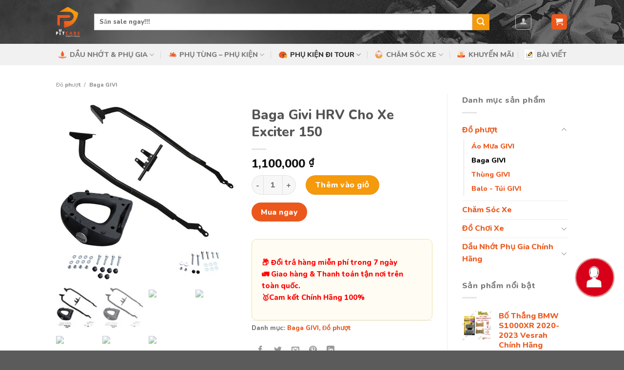

--- FILE ---
content_type: text/html; charset=UTF-8
request_url: https://pitcareshop.com/product/baga-givi-hrv-cho-xe-exciter-150/
body_size: 47554
content:
<!DOCTYPE html>
<html lang="vi" class="loading-site no-js">
<head>
	<meta charset="UTF-8" />
	<link rel="profile" href="http://gmpg.org/xfn/11" />
	<link rel="pingback" href="https://pitcareshop.com/xmlrpc.php" />

	<script>(function(html){html.className = html.className.replace(/\bno-js\b/,'js')})(document.documentElement);</script>
<meta name='robots' content='index, follow, max-image-preview:large, max-snippet:-1, max-video-preview:-1' />
	<style>img:is([sizes="auto" i], [sizes^="auto," i]) { contain-intrinsic-size: 3000px 1500px }</style>
	
	<!-- This site is optimized with the Yoast SEO plugin v24.5 - https://yoast.com/wordpress/plugins/seo/ -->
	<title>Baga Givi HRV Cho Xe Exciter 150 - PitCare Shop</title>
	<link rel="canonical" href="https://pitcareshop.com/product/baga-givi-hrv-cho-xe-exciter-150/" />
	<meta property="og:locale" content="vi_VN" />
	<meta property="og:type" content="article" />
	<meta property="og:title" content="Baga Givi HRV Cho Xe Exciter 150 - PitCare Shop" />
	<meta property="og:description" content="Baga Givi HRV được thiết kế dành riêng cho xe Yamaha Exciter 150. Trọn bộ sản phẩm bao gồm: Đế gắn thùng 2 thanh baga gắn hông Bộ pad đỡ gắn dưới dè Bộ ốc, cục chêm, long đền&#8230; Baga Givi HRV cho Exciter 150 là dòng sản phẩm chuyên biệt, nên khi lắp đặt [...]" />
	<meta property="og:url" content="https://pitcareshop.com/product/baga-givi-hrv-cho-xe-exciter-150/" />
	<meta property="og:site_name" content="PitCare Shop" />
	<meta property="article:modified_time" content="2023-09-06T09:35:26+00:00" />
	<meta property="og:image" content="https://pitcareshop.com/wp-content/uploads/2023/06/Baga-HRV-Winner-ThungXeMay.Vn_.jpg" />
	<meta property="og:image:width" content="500" />
	<meta property="og:image:height" content="500" />
	<meta property="og:image:type" content="image/jpeg" />
	<meta name="twitter:card" content="summary_large_image" />
	<meta name="twitter:label1" content="Ước tính thời gian đọc" />
	<meta name="twitter:data1" content="2 phút" />
	<script type="application/ld+json" class="yoast-schema-graph">{"@context":"https://schema.org","@graph":[{"@type":"WebPage","@id":"https://pitcareshop.com/product/baga-givi-hrv-cho-xe-exciter-150/","url":"https://pitcareshop.com/product/baga-givi-hrv-cho-xe-exciter-150/","name":"Baga Givi HRV Cho Xe Exciter 150 - PitCare Shop","isPartOf":{"@id":"https://pitcareshop.com/#website"},"primaryImageOfPage":{"@id":"https://pitcareshop.com/product/baga-givi-hrv-cho-xe-exciter-150/#primaryimage"},"image":{"@id":"https://pitcareshop.com/product/baga-givi-hrv-cho-xe-exciter-150/#primaryimage"},"thumbnailUrl":"https://pitcareshop.com/wp-content/uploads/2023/06/Baga-HRV-Winner-ThungXeMay.Vn_.jpg","datePublished":"2023-06-10T10:33:26+00:00","dateModified":"2023-09-06T09:35:26+00:00","breadcrumb":{"@id":"https://pitcareshop.com/product/baga-givi-hrv-cho-xe-exciter-150/#breadcrumb"},"inLanguage":"vi","potentialAction":[{"@type":"ReadAction","target":["https://pitcareshop.com/product/baga-givi-hrv-cho-xe-exciter-150/"]}]},{"@type":"ImageObject","inLanguage":"vi","@id":"https://pitcareshop.com/product/baga-givi-hrv-cho-xe-exciter-150/#primaryimage","url":"https://pitcareshop.com/wp-content/uploads/2023/06/Baga-HRV-Winner-ThungXeMay.Vn_.jpg","contentUrl":"https://pitcareshop.com/wp-content/uploads/2023/06/Baga-HRV-Winner-ThungXeMay.Vn_.jpg","width":500,"height":500},{"@type":"BreadcrumbList","@id":"https://pitcareshop.com/product/baga-givi-hrv-cho-xe-exciter-150/#breadcrumb","itemListElement":[{"@type":"ListItem","position":1,"name":"Home","item":"https://pitcareshop.com/"},{"@type":"ListItem","position":2,"name":"Shop","item":"https://pitcareshop.com/shop/"},{"@type":"ListItem","position":3,"name":"Baga Givi HRV Cho Xe Exciter 150"}]},{"@type":"WebSite","@id":"https://pitcareshop.com/#website","url":"https://pitcareshop.com/","name":"PitCare Shop","description":"Cung cấp Dầu Nhớt và Phụ Kiện chăm sóc xe chính hãng","publisher":{"@id":"https://pitcareshop.com/#/schema/person/aa28f6af06a80e0e938b6f9d6ccbe735"},"potentialAction":[{"@type":"SearchAction","target":{"@type":"EntryPoint","urlTemplate":"https://pitcareshop.com/?s={search_term_string}"},"query-input":{"@type":"PropertyValueSpecification","valueRequired":true,"valueName":"search_term_string"}}],"inLanguage":"vi"},{"@type":["Person","Organization"],"@id":"https://pitcareshop.com/#/schema/person/aa28f6af06a80e0e938b6f9d6ccbe735","name":"admin","image":{"@type":"ImageObject","inLanguage":"vi","@id":"https://pitcareshop.com/#/schema/person/image/","url":"https://secure.gravatar.com/avatar/e6d67fed862c439aa6e911ce49c7857d?s=96&d=mm&r=g","contentUrl":"https://secure.gravatar.com/avatar/e6d67fed862c439aa6e911ce49c7857d?s=96&d=mm&r=g","caption":"admin"},"logo":{"@id":"https://pitcareshop.com/#/schema/person/image/"}}]}</script>
	<!-- / Yoast SEO plugin. -->


<link rel='dns-prefetch' href='//cdn.jsdelivr.net' />
<link rel='prefetch' href='https://pitcareshop.com/wp-content/themes/flatsome/assets/js/flatsome.js?ver=89ac940c4841291ea8d6' />
<link rel='prefetch' href='https://pitcareshop.com/wp-content/themes/flatsome/assets/js/chunk.slider.js?ver=3.17.6' />
<link rel='prefetch' href='https://pitcareshop.com/wp-content/themes/flatsome/assets/js/chunk.popups.js?ver=3.17.6' />
<link rel='prefetch' href='https://pitcareshop.com/wp-content/themes/flatsome/assets/js/chunk.tooltips.js?ver=3.17.6' />
<link rel='prefetch' href='https://pitcareshop.com/wp-content/themes/flatsome/assets/js/woocommerce.js?ver=1a392523165907adee6a' />
<link rel="alternate" type="application/rss+xml" title="Dòng thông tin PitCare Shop &raquo;" href="https://pitcareshop.com/feed/" />
<link rel="alternate" type="application/rss+xml" title="PitCare Shop &raquo; Dòng bình luận" href="https://pitcareshop.com/comments/feed/" />
<link rel="alternate" type="application/rss+xml" title="PitCare Shop &raquo; Baga Givi HRV Cho Xe Exciter 150 Dòng bình luận" href="https://pitcareshop.com/product/baga-givi-hrv-cho-xe-exciter-150/feed/" />

<style id='classic-theme-styles-inline-css' type='text/css'>
/*! This file is auto-generated */
.wp-block-button__link{color:#fff;background-color:#32373c;border-radius:9999px;box-shadow:none;text-decoration:none;padding:calc(.667em + 2px) calc(1.333em + 2px);font-size:1.125em}.wp-block-file__button{background:#32373c;color:#fff;text-decoration:none}
</style>
<link rel='stylesheet' id='contact-form-7-css' href='https://pitcareshop.com/wp-content/plugins/contact-form-7/includes/css/styles.css?ver=6.0.4' type='text/css' media='all' />
<link rel='stylesheet' id='rs-plugin-settings-css' href='https://pitcareshop.com/wp-content/plugins/revslider/public/assets/css/rs6.css?ver=6.4.8' type='text/css' media='all' />
<style id='rs-plugin-settings-inline-css' type='text/css'>
#rs-demo-id {}
</style>
<link rel='stylesheet' id='photoswipe-css' href='https://pitcareshop.com/wp-content/plugins/woocommerce/assets/css/photoswipe/photoswipe.min.css?ver=9.7.2' type='text/css' media='all' />
<link rel='stylesheet' id='photoswipe-default-skin-css' href='https://pitcareshop.com/wp-content/plugins/woocommerce/assets/css/photoswipe/default-skin/default-skin.min.css?ver=9.7.2' type='text/css' media='all' />
<style id='woocommerce-inline-inline-css' type='text/css'>
.woocommerce form .form-row .required { visibility: visible; }
</style>
<link rel='stylesheet' id='brands-styles-css' href='https://pitcareshop.com/wp-content/plugins/woocommerce/assets/css/brands.css?ver=9.7.2' type='text/css' media='all' />
<link rel='stylesheet' id='flatsome-main-css' href='https://pitcareshop.com/wp-content/themes/flatsome/assets/css/flatsome.css?ver=3.17.6' type='text/css' media='all' />
<style id='flatsome-main-inline-css' type='text/css'>
@font-face {
				font-family: "fl-icons";
				font-display: block;
				src: url(https://pitcareshop.com/wp-content/themes/flatsome/assets/css/icons/fl-icons.eot?v=3.17.6);
				src:
					url(https://pitcareshop.com/wp-content/themes/flatsome/assets/css/icons/fl-icons.eot#iefix?v=3.17.6) format("embedded-opentype"),
					url(https://pitcareshop.com/wp-content/themes/flatsome/assets/css/icons/fl-icons.woff2?v=3.17.6) format("woff2"),
					url(https://pitcareshop.com/wp-content/themes/flatsome/assets/css/icons/fl-icons.ttf?v=3.17.6) format("truetype"),
					url(https://pitcareshop.com/wp-content/themes/flatsome/assets/css/icons/fl-icons.woff?v=3.17.6) format("woff"),
					url(https://pitcareshop.com/wp-content/themes/flatsome/assets/css/icons/fl-icons.svg?v=3.17.6#fl-icons) format("svg");
			}
</style>
<link rel='stylesheet' id='flatsome-shop-css' href='https://pitcareshop.com/wp-content/themes/flatsome/assets/css/flatsome-shop.css?ver=3.17.6' type='text/css' media='all' />
<script type="text/javascript" src="https://pitcareshop.com/wp-includes/js/jquery/jquery.min.js?ver=3.7.1" id="jquery-core-js"></script>
<script type="text/javascript" src="https://pitcareshop.com/wp-content/plugins/revslider/public/assets/js/rbtools.min.js?ver=6.4.5" id="tp-tools-js"></script>
<script type="text/javascript" src="https://pitcareshop.com/wp-content/plugins/revslider/public/assets/js/rs6.min.js?ver=6.4.8" id="revmin-js"></script>
<script type="text/javascript" src="https://pitcareshop.com/wp-content/plugins/woocommerce/assets/js/jquery-blockui/jquery.blockUI.min.js?ver=2.7.0-wc.9.7.2" id="jquery-blockui-js" data-wp-strategy="defer"></script>
<script type="text/javascript" id="wc-add-to-cart-js-extra">
/* <![CDATA[ */
var wc_add_to_cart_params = {"ajax_url":"\/wp-admin\/admin-ajax.php","wc_ajax_url":"\/?wc-ajax=%%endpoint%%","i18n_view_cart":"Xem gi\u1ecf h\u00e0ng","cart_url":"https:\/\/pitcareshop.com\/cart-2\/","is_cart":"","cart_redirect_after_add":"no"};
/* ]]> */
</script>
<script type="text/javascript" src="https://pitcareshop.com/wp-content/plugins/woocommerce/assets/js/frontend/add-to-cart.min.js?ver=9.7.2" id="wc-add-to-cart-js" defer="defer" data-wp-strategy="defer"></script>
<script type="text/javascript" src="https://pitcareshop.com/wp-content/plugins/woocommerce/assets/js/flexslider/jquery.flexslider.min.js?ver=2.7.2-wc.9.7.2" id="flexslider-js" defer="defer" data-wp-strategy="defer"></script>
<script type="text/javascript" src="https://pitcareshop.com/wp-content/plugins/woocommerce/assets/js/photoswipe/photoswipe.min.js?ver=4.1.1-wc.9.7.2" id="photoswipe-js" defer="defer" data-wp-strategy="defer"></script>
<script type="text/javascript" src="https://pitcareshop.com/wp-content/plugins/woocommerce/assets/js/photoswipe/photoswipe-ui-default.min.js?ver=4.1.1-wc.9.7.2" id="photoswipe-ui-default-js" defer="defer" data-wp-strategy="defer"></script>
<script type="text/javascript" id="wc-single-product-js-extra">
/* <![CDATA[ */
var wc_single_product_params = {"i18n_required_rating_text":"Vui l\u00f2ng ch\u1ecdn m\u1ed9t m\u1ee9c \u0111\u00e1nh gi\u00e1","i18n_rating_options":["1 tr\u00ean 5 sao","2 tr\u00ean 5 sao","3 tr\u00ean 5 sao","4 tr\u00ean 5 sao","5 tr\u00ean 5 sao"],"i18n_product_gallery_trigger_text":"Xem th\u01b0 vi\u1ec7n \u1ea3nh to\u00e0n m\u00e0n h\u00ecnh","review_rating_required":"yes","flexslider":{"rtl":false,"animation":"slide","smoothHeight":true,"directionNav":false,"controlNav":"thumbnails","slideshow":false,"animationSpeed":500,"animationLoop":false,"allowOneSlide":false},"zoom_enabled":"","zoom_options":[],"photoswipe_enabled":"1","photoswipe_options":{"shareEl":false,"closeOnScroll":false,"history":false,"hideAnimationDuration":0,"showAnimationDuration":0},"flexslider_enabled":"1"};
/* ]]> */
</script>
<script type="text/javascript" src="https://pitcareshop.com/wp-content/plugins/woocommerce/assets/js/frontend/single-product.min.js?ver=9.7.2" id="wc-single-product-js" defer="defer" data-wp-strategy="defer"></script>
<script type="text/javascript" src="https://pitcareshop.com/wp-content/plugins/woocommerce/assets/js/js-cookie/js.cookie.min.js?ver=2.1.4-wc.9.7.2" id="js-cookie-js" data-wp-strategy="defer"></script>
<script type="text/javascript" id="wp-i18n-dependency-error-js-after">
/* <![CDATA[ */
console.error( "Payment gateway with handle 'wc-payment-method-bacs' has been deactivated in Cart and Checkout blocks because its dependency 'wp-i18n' is not registered. Read the docs about registering assets for payment methods: https://github.com/woocommerce/woocommerce-blocks/blob/060f63c04f0f34f645200b5d4da9212125c49177/docs/third-party-developers/extensibility/checkout-payment-methods/payment-method-integration.md#registering-assets" );
console.error( "Payment gateway with handle 'wc-payment-method-cod' has been deactivated in Cart and Checkout blocks because its dependency 'wp-i18n' is not registered. Read the docs about registering assets for payment methods: https://github.com/woocommerce/woocommerce-blocks/blob/060f63c04f0f34f645200b5d4da9212125c49177/docs/third-party-developers/extensibility/checkout-payment-methods/payment-method-integration.md#registering-assets" );
/* ]]> */
</script>
<link rel='shortlink' href='https://pitcareshop.com/?p=6044' />
    <meta name="viewport" content="width=device-width, initial-scale=1, maximum-scale=6"><style>.bg{opacity: 0; transition: opacity 1s; -webkit-transition: opacity 1s;} .bg-loaded{opacity: 1;}</style>	<noscript><style>.woocommerce-product-gallery{ opacity: 1 !important; }</style></noscript>
	<meta name="generator" content="Powered by Slider Revolution 6.4.8 - responsive, Mobile-Friendly Slider Plugin for WordPress with comfortable drag and drop interface." />
<style class='wp-fonts-local' type='text/css'>
@font-face{font-family:Inter;font-style:normal;font-weight:300 900;font-display:fallback;src:url('https://pitcareshop.com/wp-content/plugins/woocommerce/assets/fonts/Inter-VariableFont_slnt,wght.woff2') format('woff2');font-stretch:normal;}
@font-face{font-family:Cardo;font-style:normal;font-weight:400;font-display:fallback;src:url('https://pitcareshop.com/wp-content/plugins/woocommerce/assets/fonts/cardo_normal_400.woff2') format('woff2');}
</style>
<link rel="icon" href="https://pitcareshop.com/wp-content/uploads/2021/05/cropped-PC_logo-no-text-32x32.png" sizes="32x32" />
<link rel="icon" href="https://pitcareshop.com/wp-content/uploads/2021/05/cropped-PC_logo-no-text-192x192.png" sizes="192x192" />
<link rel="apple-touch-icon" href="https://pitcareshop.com/wp-content/uploads/2021/05/cropped-PC_logo-no-text-180x180.png" />
<meta name="msapplication-TileImage" content="https://pitcareshop.com/wp-content/uploads/2021/05/cropped-PC_logo-no-text-270x270.png" />
<script type="text/javascript">function setREVStartSize(e){
			//window.requestAnimationFrame(function() {				 
				window.RSIW = window.RSIW===undefined ? window.innerWidth : window.RSIW;	
				window.RSIH = window.RSIH===undefined ? window.innerHeight : window.RSIH;	
				try {								
					var pw = document.getElementById(e.c).parentNode.offsetWidth,
						newh;
					pw = pw===0 || isNaN(pw) ? window.RSIW : pw;
					e.tabw = e.tabw===undefined ? 0 : parseInt(e.tabw);
					e.thumbw = e.thumbw===undefined ? 0 : parseInt(e.thumbw);
					e.tabh = e.tabh===undefined ? 0 : parseInt(e.tabh);
					e.thumbh = e.thumbh===undefined ? 0 : parseInt(e.thumbh);
					e.tabhide = e.tabhide===undefined ? 0 : parseInt(e.tabhide);
					e.thumbhide = e.thumbhide===undefined ? 0 : parseInt(e.thumbhide);
					e.mh = e.mh===undefined || e.mh=="" || e.mh==="auto" ? 0 : parseInt(e.mh,0);		
					if(e.layout==="fullscreen" || e.l==="fullscreen") 						
						newh = Math.max(e.mh,window.RSIH);					
					else{					
						e.gw = Array.isArray(e.gw) ? e.gw : [e.gw];
						for (var i in e.rl) if (e.gw[i]===undefined || e.gw[i]===0) e.gw[i] = e.gw[i-1];					
						e.gh = e.el===undefined || e.el==="" || (Array.isArray(e.el) && e.el.length==0)? e.gh : e.el;
						e.gh = Array.isArray(e.gh) ? e.gh : [e.gh];
						for (var i in e.rl) if (e.gh[i]===undefined || e.gh[i]===0) e.gh[i] = e.gh[i-1];
											
						var nl = new Array(e.rl.length),
							ix = 0,						
							sl;					
						e.tabw = e.tabhide>=pw ? 0 : e.tabw;
						e.thumbw = e.thumbhide>=pw ? 0 : e.thumbw;
						e.tabh = e.tabhide>=pw ? 0 : e.tabh;
						e.thumbh = e.thumbhide>=pw ? 0 : e.thumbh;					
						for (var i in e.rl) nl[i] = e.rl[i]<window.RSIW ? 0 : e.rl[i];
						sl = nl[0];									
						for (var i in nl) if (sl>nl[i] && nl[i]>0) { sl = nl[i]; ix=i;}															
						var m = pw>(e.gw[ix]+e.tabw+e.thumbw) ? 1 : (pw-(e.tabw+e.thumbw)) / (e.gw[ix]);					
						newh =  (e.gh[ix] * m) + (e.tabh + e.thumbh);
					}				
					if(window.rs_init_css===undefined) window.rs_init_css = document.head.appendChild(document.createElement("style"));					
					document.getElementById(e.c).height = newh+"px";
					window.rs_init_css.innerHTML += "#"+e.c+"_wrapper { height: "+newh+"px }";				
				} catch(e){
					console.log("Failure at Presize of Slider:" + e)
				}					   
			//});
		  };</script>
<style id="custom-css" type="text/css">:root {--primary-color: #ec581c;}.header-main{height: 90px}#logo img{max-height: 90px}#logo{width:48px;}#logo img{padding:6px 0;}.header-bottom{min-height: 29px}.header-top{min-height: 30px}.transparent .header-main{height: 90px}.transparent #logo img{max-height: 90px}.has-transparent + .page-title:first-of-type,.has-transparent + #main > .page-title,.has-transparent + #main > div > .page-title,.has-transparent + #main .page-header-wrapper:first-of-type .page-title{padding-top: 140px;}.header.show-on-scroll,.stuck .header-main{height:70px!important}.stuck #logo img{max-height: 70px!important}.search-form{ width: 94%;}.header-bg-color {background-color: rgba(255,255,255,0)}.header-bg-image {background-image: url('https://pitcareshop.com/wp-content/uploads/2020/07/slider_bg2.jpg');}.header-bg-image {background-repeat: repeat;}.header-bottom {background-color: #f1f1f1}.header-main .nav > li > a{line-height: 16px }.header-bottom-nav > li > a{line-height: 24px }@media (max-width: 549px) {.header-main{height: 70px}#logo img{max-height: 70px}}/* Color */.accordion-title.active, .has-icon-bg .icon .icon-inner,.logo a, .primary.is-underline, .primary.is-link, .badge-outline .badge-inner, .nav-outline > li.active> a,.nav-outline >li.active > a, .cart-icon strong,[data-color='primary'], .is-outline.primary{color: #ec581c;}/* Color !important */[data-text-color="primary"]{color: #ec581c!important;}/* Background Color */[data-text-bg="primary"]{background-color: #ec581c;}/* Background */.scroll-to-bullets a,.featured-title, .label-new.menu-item > a:after, .nav-pagination > li > .current,.nav-pagination > li > span:hover,.nav-pagination > li > a:hover,.has-hover:hover .badge-outline .badge-inner,button[type="submit"], .button.wc-forward:not(.checkout):not(.checkout-button), .button.submit-button, .button.primary:not(.is-outline),.featured-table .title,.is-outline:hover, .has-icon:hover .icon-label,.nav-dropdown-bold .nav-column li > a:hover, .nav-dropdown.nav-dropdown-bold > li > a:hover, .nav-dropdown-bold.dark .nav-column li > a:hover, .nav-dropdown.nav-dropdown-bold.dark > li > a:hover, .header-vertical-menu__opener ,.is-outline:hover, .tagcloud a:hover,.grid-tools a, input[type='submit']:not(.is-form), .box-badge:hover .box-text, input.button.alt,.nav-box > li > a:hover,.nav-box > li.active > a,.nav-pills > li.active > a ,.current-dropdown .cart-icon strong, .cart-icon:hover strong, .nav-line-bottom > li > a:before, .nav-line-grow > li > a:before, .nav-line > li > a:before,.banner, .header-top, .slider-nav-circle .flickity-prev-next-button:hover svg, .slider-nav-circle .flickity-prev-next-button:hover .arrow, .primary.is-outline:hover, .button.primary:not(.is-outline), input[type='submit'].primary, input[type='submit'].primary, input[type='reset'].button, input[type='button'].primary, .badge-inner{background-color: #ec581c;}/* Border */.nav-vertical.nav-tabs > li.active > a,.scroll-to-bullets a.active,.nav-pagination > li > .current,.nav-pagination > li > span:hover,.nav-pagination > li > a:hover,.has-hover:hover .badge-outline .badge-inner,.accordion-title.active,.featured-table,.is-outline:hover, .tagcloud a:hover,blockquote, .has-border, .cart-icon strong:after,.cart-icon strong,.blockUI:before, .processing:before,.loading-spin, .slider-nav-circle .flickity-prev-next-button:hover svg, .slider-nav-circle .flickity-prev-next-button:hover .arrow, .primary.is-outline:hover{border-color: #ec581c}.nav-tabs > li.active > a{border-top-color: #ec581c}.widget_shopping_cart_content .blockUI.blockOverlay:before { border-left-color: #ec581c }.woocommerce-checkout-review-order .blockUI.blockOverlay:before { border-left-color: #ec581c }/* Fill */.slider .flickity-prev-next-button:hover svg,.slider .flickity-prev-next-button:hover .arrow{fill: #ec581c;}/* Focus */.primary:focus-visible, .submit-button:focus-visible, button[type="submit"]:focus-visible { outline-color: #ec581c!important; }/* Background Color */[data-icon-label]:after, .secondary.is-underline:hover,.secondary.is-outline:hover,.icon-label,.button.secondary:not(.is-outline),.button.alt:not(.is-outline), .badge-inner.on-sale, .button.checkout, .single_add_to_cart_button, .current .breadcrumb-step{ background-color:#f59a0d; }[data-text-bg="secondary"]{background-color: #f59a0d;}/* Color */.secondary.is-underline,.secondary.is-link, .secondary.is-outline,.stars a.active, .star-rating:before, .woocommerce-page .star-rating:before,.star-rating span:before, .color-secondary{color: #f59a0d}/* Color !important */[data-text-color="secondary"]{color: #f59a0d!important;}/* Border */.secondary.is-outline:hover{border-color:#f59a0d}/* Focus */.secondary:focus-visible, .alt:focus-visible { outline-color: #f59a0d!important; }.success.is-underline:hover,.success.is-outline:hover,.success{background-color: #0a0a0a}.success-color, .success.is-link, .success.is-outline{color: #0a0a0a;}.success-border{border-color: #0a0a0a!important;}/* Color !important */[data-text-color="success"]{color: #0a0a0a!important;}/* Background Color */[data-text-bg="success"]{background-color: #0a0a0a;}.alert.is-underline:hover,.alert.is-outline:hover,.alert{background-color: #4b4b4d}.alert.is-link, .alert.is-outline, .color-alert{color: #4b4b4d;}/* Color !important */[data-text-color="alert"]{color: #4b4b4d!important;}/* Background Color */[data-text-bg="alert"]{background-color: #4b4b4d;}body{font-size: 100%;}@media screen and (max-width: 549px){body{font-size: 100%;}}body{font-family: Nunito, sans-serif;}body {font-weight: 700;font-style: normal;}.nav > li > a {font-family: Lato, sans-serif;}.mobile-sidebar-levels-2 .nav > li > ul > li > a {font-family: Lato, sans-serif;}.nav > li > a,.mobile-sidebar-levels-2 .nav > li > ul > li > a {font-weight: 900;font-style: normal;}h1,h2,h3,h4,h5,h6,.heading-font, .off-canvas-center .nav-sidebar.nav-vertical > li > a{font-family: Nunito, sans-serif;}h1,h2,h3,h4,h5,h6,.heading-font,.banner h1,.banner h2 {font-weight: 800;font-style: normal;}.alt-font{font-family: Nunito, sans-serif;}.alt-font {font-weight: 400!important;font-style: normal!important;}.breadcrumbs{text-transform: none;}button,.button{text-transform: none;}.nav > li > a, .links > li > a{text-transform: none;}.section-title span{text-transform: none;}h3.widget-title,span.widget-title{text-transform: none;}a{color: #ec581c;}a:hover{color: #0a0a0a;}.tagcloud a:hover{border-color: #0a0a0a;background-color: #0a0a0a;}@media screen and (min-width: 550px){.products .box-vertical .box-image{min-width: 247px!important;width: 247px!important;}}.footer-2{background-image: url('https://pitcareshop.com/wp-content/uploads/2020/07/slider_bg3.jpg');}.page-title-small + main .product-container > .row{padding-top:0;}.nav-vertical-fly-out > li + li {border-top-width: 1px; border-top-style: solid;}.label-new.menu-item > a:after{content:"New";}.label-hot.menu-item > a:after{content:"Hot";}.label-sale.menu-item > a:after{content:"Sale";}.label-popular.menu-item > a:after{content:"Popular";}</style>		<style type="text/css" id="wp-custom-css">
			nav, h1, h2, h3, h4, h5, h6, .heading-font, p, li, img {font-family: 'Nunito', sans-serif;}
.nav> li> a {font-family: 'Nunito', sans-serif;}
body {font-family: 'Nunito', sans-serif;}
.alt-font {font-family: 'Nunito', sans-serif;}
h2>span>strong,h2>span>b,h1>span>strong,h1>span>b,h3>span>strong,h3>span>b,h4>span>strong,h4>span>b{font-weight: unset!important;}
/*Co dinh khoang cach ten sp*/
p.name.product-title a {
overflow: hidden;
text-overflow: ellipsis;
display: -webkit-box;
-webkit-box-orient: vertical;
-webkit-line-clamp: 1;
height: 40px;
}
.box-text h1, .box-text h2, .box-text h3, .box-text h4, .box-text h5, .box-text h6, .box-text a:not(.button) {
    text-overflow: ellipsis;
    overflow: hidden;
    display: -webkit-box;
    -webkit-box-orient: vertical;
    -webkit-line-clamp: 1;
}		</style>
		<style id="kirki-inline-styles">/* cyrillic-ext */
@font-face {
  font-family: 'Nunito';
  font-style: normal;
  font-weight: 400;
  font-display: swap;
  src: url(https://pitcareshop.com/wp-content/fonts/nunito/font) format('woff');
  unicode-range: U+0460-052F, U+1C80-1C8A, U+20B4, U+2DE0-2DFF, U+A640-A69F, U+FE2E-FE2F;
}
/* cyrillic */
@font-face {
  font-family: 'Nunito';
  font-style: normal;
  font-weight: 400;
  font-display: swap;
  src: url(https://pitcareshop.com/wp-content/fonts/nunito/font) format('woff');
  unicode-range: U+0301, U+0400-045F, U+0490-0491, U+04B0-04B1, U+2116;
}
/* vietnamese */
@font-face {
  font-family: 'Nunito';
  font-style: normal;
  font-weight: 400;
  font-display: swap;
  src: url(https://pitcareshop.com/wp-content/fonts/nunito/font) format('woff');
  unicode-range: U+0102-0103, U+0110-0111, U+0128-0129, U+0168-0169, U+01A0-01A1, U+01AF-01B0, U+0300-0301, U+0303-0304, U+0308-0309, U+0323, U+0329, U+1EA0-1EF9, U+20AB;
}
/* latin-ext */
@font-face {
  font-family: 'Nunito';
  font-style: normal;
  font-weight: 400;
  font-display: swap;
  src: url(https://pitcareshop.com/wp-content/fonts/nunito/font) format('woff');
  unicode-range: U+0100-02BA, U+02BD-02C5, U+02C7-02CC, U+02CE-02D7, U+02DD-02FF, U+0304, U+0308, U+0329, U+1D00-1DBF, U+1E00-1E9F, U+1EF2-1EFF, U+2020, U+20A0-20AB, U+20AD-20C0, U+2113, U+2C60-2C7F, U+A720-A7FF;
}
/* latin */
@font-face {
  font-family: 'Nunito';
  font-style: normal;
  font-weight: 400;
  font-display: swap;
  src: url(https://pitcareshop.com/wp-content/fonts/nunito/font) format('woff');
  unicode-range: U+0000-00FF, U+0131, U+0152-0153, U+02BB-02BC, U+02C6, U+02DA, U+02DC, U+0304, U+0308, U+0329, U+2000-206F, U+20AC, U+2122, U+2191, U+2193, U+2212, U+2215, U+FEFF, U+FFFD;
}
/* cyrillic-ext */
@font-face {
  font-family: 'Nunito';
  font-style: normal;
  font-weight: 700;
  font-display: swap;
  src: url(https://pitcareshop.com/wp-content/fonts/nunito/font) format('woff');
  unicode-range: U+0460-052F, U+1C80-1C8A, U+20B4, U+2DE0-2DFF, U+A640-A69F, U+FE2E-FE2F;
}
/* cyrillic */
@font-face {
  font-family: 'Nunito';
  font-style: normal;
  font-weight: 700;
  font-display: swap;
  src: url(https://pitcareshop.com/wp-content/fonts/nunito/font) format('woff');
  unicode-range: U+0301, U+0400-045F, U+0490-0491, U+04B0-04B1, U+2116;
}
/* vietnamese */
@font-face {
  font-family: 'Nunito';
  font-style: normal;
  font-weight: 700;
  font-display: swap;
  src: url(https://pitcareshop.com/wp-content/fonts/nunito/font) format('woff');
  unicode-range: U+0102-0103, U+0110-0111, U+0128-0129, U+0168-0169, U+01A0-01A1, U+01AF-01B0, U+0300-0301, U+0303-0304, U+0308-0309, U+0323, U+0329, U+1EA0-1EF9, U+20AB;
}
/* latin-ext */
@font-face {
  font-family: 'Nunito';
  font-style: normal;
  font-weight: 700;
  font-display: swap;
  src: url(https://pitcareshop.com/wp-content/fonts/nunito/font) format('woff');
  unicode-range: U+0100-02BA, U+02BD-02C5, U+02C7-02CC, U+02CE-02D7, U+02DD-02FF, U+0304, U+0308, U+0329, U+1D00-1DBF, U+1E00-1E9F, U+1EF2-1EFF, U+2020, U+20A0-20AB, U+20AD-20C0, U+2113, U+2C60-2C7F, U+A720-A7FF;
}
/* latin */
@font-face {
  font-family: 'Nunito';
  font-style: normal;
  font-weight: 700;
  font-display: swap;
  src: url(https://pitcareshop.com/wp-content/fonts/nunito/font) format('woff');
  unicode-range: U+0000-00FF, U+0131, U+0152-0153, U+02BB-02BC, U+02C6, U+02DA, U+02DC, U+0304, U+0308, U+0329, U+2000-206F, U+20AC, U+2122, U+2191, U+2193, U+2212, U+2215, U+FEFF, U+FFFD;
}
/* cyrillic-ext */
@font-face {
  font-family: 'Nunito';
  font-style: normal;
  font-weight: 800;
  font-display: swap;
  src: url(https://pitcareshop.com/wp-content/fonts/nunito/font) format('woff');
  unicode-range: U+0460-052F, U+1C80-1C8A, U+20B4, U+2DE0-2DFF, U+A640-A69F, U+FE2E-FE2F;
}
/* cyrillic */
@font-face {
  font-family: 'Nunito';
  font-style: normal;
  font-weight: 800;
  font-display: swap;
  src: url(https://pitcareshop.com/wp-content/fonts/nunito/font) format('woff');
  unicode-range: U+0301, U+0400-045F, U+0490-0491, U+04B0-04B1, U+2116;
}
/* vietnamese */
@font-face {
  font-family: 'Nunito';
  font-style: normal;
  font-weight: 800;
  font-display: swap;
  src: url(https://pitcareshop.com/wp-content/fonts/nunito/font) format('woff');
  unicode-range: U+0102-0103, U+0110-0111, U+0128-0129, U+0168-0169, U+01A0-01A1, U+01AF-01B0, U+0300-0301, U+0303-0304, U+0308-0309, U+0323, U+0329, U+1EA0-1EF9, U+20AB;
}
/* latin-ext */
@font-face {
  font-family: 'Nunito';
  font-style: normal;
  font-weight: 800;
  font-display: swap;
  src: url(https://pitcareshop.com/wp-content/fonts/nunito/font) format('woff');
  unicode-range: U+0100-02BA, U+02BD-02C5, U+02C7-02CC, U+02CE-02D7, U+02DD-02FF, U+0304, U+0308, U+0329, U+1D00-1DBF, U+1E00-1E9F, U+1EF2-1EFF, U+2020, U+20A0-20AB, U+20AD-20C0, U+2113, U+2C60-2C7F, U+A720-A7FF;
}
/* latin */
@font-face {
  font-family: 'Nunito';
  font-style: normal;
  font-weight: 800;
  font-display: swap;
  src: url(https://pitcareshop.com/wp-content/fonts/nunito/font) format('woff');
  unicode-range: U+0000-00FF, U+0131, U+0152-0153, U+02BB-02BC, U+02C6, U+02DA, U+02DC, U+0304, U+0308, U+0329, U+2000-206F, U+20AC, U+2122, U+2191, U+2193, U+2212, U+2215, U+FEFF, U+FFFD;
}/* latin-ext */
@font-face {
  font-family: 'Lato';
  font-style: normal;
  font-weight: 900;
  font-display: swap;
  src: url(https://pitcareshop.com/wp-content/fonts/lato/font) format('woff');
  unicode-range: U+0100-02BA, U+02BD-02C5, U+02C7-02CC, U+02CE-02D7, U+02DD-02FF, U+0304, U+0308, U+0329, U+1D00-1DBF, U+1E00-1E9F, U+1EF2-1EFF, U+2020, U+20A0-20AB, U+20AD-20C0, U+2113, U+2C60-2C7F, U+A720-A7FF;
}
/* latin */
@font-face {
  font-family: 'Lato';
  font-style: normal;
  font-weight: 900;
  font-display: swap;
  src: url(https://pitcareshop.com/wp-content/fonts/lato/font) format('woff');
  unicode-range: U+0000-00FF, U+0131, U+0152-0153, U+02BB-02BC, U+02C6, U+02DA, U+02DC, U+0304, U+0308, U+0329, U+2000-206F, U+20AC, U+2122, U+2191, U+2193, U+2212, U+2215, U+FEFF, U+FFFD;
}</style></head>

<body class="product-template-default single single-product postid-6044 theme-flatsome woocommerce woocommerce-page woocommerce-no-js lightbox nav-dropdown-has-arrow nav-dropdown-has-shadow nav-dropdown-has-border">


<a class="skip-link screen-reader-text" href="#main">Skip to content</a>

<div id="wrapper">

	
	<header id="header" class="header has-sticky sticky-jump">
		<div class="header-wrapper">
			<div id="masthead" class="header-main ">
      <div class="header-inner flex-row container logo-left medium-logo-center" role="navigation">

          <!-- Logo -->
          <div id="logo" class="flex-col logo">
            
<!-- Header logo -->
<a href="https://pitcareshop.com/" title="PitCare Shop - Cung cấp Dầu Nhớt và Phụ Kiện chăm sóc xe chính hãng" rel="home">
		<img width="438" height="568" src="https://pitcareshop.com/wp-content/uploads/2021/06/logo-Full-White.png" class="header_logo header-logo" alt="PitCare Shop"/><img  width="579" height="745" src="https://pitcareshop.com/wp-content/uploads/2021/05/logo-full.png" class="header-logo-dark" alt="PitCare Shop"/></a>
          </div>

          <!-- Mobile Left Elements -->
          <div class="flex-col show-for-medium flex-left">
            <ul class="mobile-nav nav nav-left ">
              <li class="nav-icon has-icon">
  		<a href="#" data-open="#main-menu" data-pos="left" data-bg="main-menu-overlay" data-color="" class="is-small" aria-label="Menu" aria-controls="main-menu" aria-expanded="false">

		  <i class="icon-menu" ></i>
		  		</a>
	</li>
            </ul>
          </div>

          <!-- Left Elements -->
          <div class="flex-col hide-for-medium flex-left
            flex-grow">
            <ul class="header-nav header-nav-main nav nav-left  nav-divided nav-size-medium nav-spacing-large" >
              <li class="header-search-form search-form html relative has-icon">
	<div class="header-search-form-wrapper">
		<div class="searchform-wrapper ux-search-box relative is-normal"><form role="search" method="get" class="searchform" action="https://pitcareshop.com/">
	<div class="flex-row relative">
						<div class="flex-col flex-grow">
			<label class="screen-reader-text" for="woocommerce-product-search-field-0">Tìm kiếm:</label>
			<input type="search" id="woocommerce-product-search-field-0" class="search-field mb-0" placeholder="Săn sale ngay!!!" value="" name="s" />
			<input type="hidden" name="post_type" value="product" />
					</div>
		<div class="flex-col">
			<button type="submit" value="Tìm kiếm" class="ux-search-submit submit-button secondary button  icon mb-0" aria-label="Submit">
				<i class="icon-search" ></i>			</button>
		</div>
	</div>
	<div class="live-search-results text-left z-top"></div>
</form>
</div>	</div>
</li>
            </ul>
          </div>

          <!-- Right Elements -->
          <div class="flex-col hide-for-medium flex-right">
            <ul class="header-nav header-nav-main nav nav-right  nav-divided nav-size-medium nav-spacing-large">
              <li class="account-item has-icon
    "
>
<div class="header-button">
<a href="https://pitcareshop.com/my-account-2/"
    class="nav-top-link nav-top-not-logged-in icon button round is-outline is-small"
    data-open="#login-form-popup"  >
  <i class="icon-user" ></i>
</a>

</div>

</li>
<li class="header-divider"></li><li class="cart-item has-icon has-dropdown">
<div class="header-button">
<a href="https://pitcareshop.com/cart-2/" title="Giỏ hàng" class="header-cart-link icon primary button round is-small">



    <i class="icon-shopping-cart"
    data-icon-label="0">
  </i>
  </a>
</div>
 <ul class="nav-dropdown nav-dropdown-default">
    <li class="html widget_shopping_cart">
      <div class="widget_shopping_cart_content">
        

	<p class="woocommerce-mini-cart__empty-message">Chưa có sản phẩm trong giỏ hàng.</p>


      </div>
    </li>
     </ul>

</li>
            </ul>
          </div>

          <!-- Mobile Right Elements -->
          <div class="flex-col show-for-medium flex-right">
            <ul class="mobile-nav nav nav-right ">
              <li class="cart-item has-icon">

<div class="header-button">      <a href="https://pitcareshop.com/cart-2/" class="header-cart-link off-canvas-toggle nav-top-link icon primary button round is-small" data-open="#cart-popup" data-class="off-canvas-cart" title="Giỏ hàng" data-pos="right">
  
    <i class="icon-shopping-cart"
    data-icon-label="0">
  </i>
  </a>
</div>

  <!-- Cart Sidebar Popup -->
  <div id="cart-popup" class="mfp-hide widget_shopping_cart">
  <div class="cart-popup-inner inner-padding">
      <div class="cart-popup-title text-center">
          <h4 class="uppercase">Giỏ hàng</h4>
          <div class="is-divider"></div>
      </div>
      <div class="widget_shopping_cart_content">
          

	<p class="woocommerce-mini-cart__empty-message">Chưa có sản phẩm trong giỏ hàng.</p>


      </div>
             <div class="cart-sidebar-content relative"></div>  </div>
  </div>

</li>
            </ul>
          </div>

      </div>

            <div class="container"><div class="top-divider full-width"></div></div>
      </div>
<div id="wide-nav" class="header-bottom wide-nav flex-has-center hide-for-medium">
    <div class="flex-row container">

            
                        <div class="flex-col hide-for-medium flex-center">
                <ul class="nav header-nav header-bottom-nav nav-center  nav-divided nav-size-medium">
                    <li class="menu-item menu-item-type-taxonomy menu-item-object-product_cat menu-item-has-children menu-item-6192 menu-item-design-default has-dropdown has-icon-left"><a href="https://pitcareshop.com/product-category/dau-nhot-phu-gia-chinh-hang/" class="nav-top-link" aria-expanded="false" aria-haspopup="menu"><img class="ux-menu-icon" width="20" height="20" src="https://pitcareshop.com/wp-content/uploads/2023/09/oil-280x280.png" alt="dau nhot phu gia" />DẦU NHỚT &#038; PHỤ GIA<i class="icon-angle-down" ></i></a>
<ul class="sub-menu nav-dropdown nav-dropdown-default">
	<li class="menu-item menu-item-type-taxonomy menu-item-object-product_cat menu-item-6883"><a href="https://pitcareshop.com/product-category/dau-nhot-phu-gia-chinh-hang/nhot-xe-ga/">Nhớt Xe Ga</a></li>
	<li class="menu-item menu-item-type-taxonomy menu-item-object-product_cat menu-item-6884"><a href="https://pitcareshop.com/product-category/dau-nhot-phu-gia-chinh-hang/nhot-xe-so/">Nhớt Xe Số</a></li>
	<li class="menu-item menu-item-type-taxonomy menu-item-object-product_cat menu-item-6880"><a href="https://pitcareshop.com/product-category/dau-nhot-phu-gia-chinh-hang/w40/">Nhớt 40</a></li>
	<li class="menu-item menu-item-type-taxonomy menu-item-object-product_cat menu-item-6879"><a href="https://pitcareshop.com/product-category/dau-nhot-phu-gia-chinh-hang/w30/">Nhớt 30</a></li>
	<li class="menu-item menu-item-type-taxonomy menu-item-object-product_cat menu-item-6881"><a href="https://pitcareshop.com/product-category/dau-nhot-phu-gia-chinh-hang/nhot-50/">Nhớt 50</a></li>
	<li class="menu-item menu-item-type-taxonomy menu-item-object-product_cat menu-item-6882"><a href="https://pitcareshop.com/product-category/dau-nhot-phu-gia-chinh-hang/nhot-hop-so/">Nhớt Hộp Số</a></li>
	<li class="menu-item menu-item-type-taxonomy menu-item-object-product_cat menu-item-7149"><a href="https://pitcareshop.com/product-category/dau-nhot-phu-gia-chinh-hang/phu-gia/">Phụ Gia</a></li>
</ul>
</li>
<li class="menu-item menu-item-type-taxonomy menu-item-object-product_cat menu-item-has-children menu-item-6193 menu-item-design-default has-dropdown has-icon-left"><a href="https://pitcareshop.com/product-category/do-choi-xe/" class="nav-top-link" aria-expanded="false" aria-haspopup="menu"><img class="ux-menu-icon" width="20" height="20" src="https://pitcareshop.com/wp-content/uploads/2023/09/giao-hang-280x280.png" alt="Giao hàng toàn quốc" />PHỤ TÙNG &#8211; PHỤ KIỆN<i class="icon-angle-down" ></i></a>
<ul class="sub-menu nav-dropdown nav-dropdown-default">
	<li class="menu-item menu-item-type-taxonomy menu-item-object-product_cat menu-item-6194"><a href="https://pitcareshop.com/product-category/do-choi-xe/dan-dau/">DÀN ĐẦU</a></li>
	<li class="menu-item menu-item-type-taxonomy menu-item-object-product_cat menu-item-7146"><a href="https://pitcareshop.com/product-category/do-choi-xe/may/">DÀN MÁY</a></li>
	<li class="menu-item menu-item-type-taxonomy menu-item-object-product_cat menu-item-6195"><a href="https://pitcareshop.com/product-category/do-choi-xe/dan-chan/">DÀN CHÂN</a></li>
	<li class="menu-item menu-item-type-taxonomy menu-item-object-product_cat menu-item-7726"><a href="https://pitcareshop.com/product-category/do-choi-xe/ben-nang-xe-pkl/">Ben Nâng Xe PKL</a></li>
	<li class="menu-item menu-item-type-taxonomy menu-item-object-product_cat menu-item-7206"><a href="https://pitcareshop.com/product-category/do-choi-xe/may/noi-xe-tay-ga/">NỒI XE GA</a></li>
	<li class="menu-item menu-item-type-taxonomy menu-item-object-product_cat menu-item-7205"><a href="https://pitcareshop.com/product-category/do-choi-xe/dan-chan/lop-xe/">LỐP XE</a></li>
</ul>
</li>
<li class="menu-item menu-item-type-taxonomy menu-item-object-product_cat current-product-ancestor current-menu-parent current-product-parent menu-item-has-children menu-item-6198 active menu-item-design-default has-dropdown has-icon-left"><a href="https://pitcareshop.com/product-category/do-phuot/" class="nav-top-link" aria-expanded="false" aria-haspopup="menu"><img class="ux-menu-icon" width="20" height="20" src="https://pitcareshop.com/wp-content/uploads/2023/09/do-phuot-280x280.png" alt="đồ phượt" />PHỤ KIỆN ĐI TOUR<i class="icon-angle-down" ></i></a>
<ul class="sub-menu nav-dropdown nav-dropdown-default">
	<li class="menu-item menu-item-type-taxonomy menu-item-object-product_cat menu-item-6199"><a href="https://pitcareshop.com/product-category/do-phuot/balo-tui-givi/">Balo &#8211; Túi</a></li>
	<li class="menu-item menu-item-type-taxonomy menu-item-object-product_cat menu-item-6200"><a href="https://pitcareshop.com/product-category/do-phuot/ao-mua-givi/">Áo Mưa</a></li>
	<li class="menu-item menu-item-type-taxonomy menu-item-object-product_cat menu-item-6978"><a href="https://pitcareshop.com/product-category/do-phuot/thung-givi/">Thùng</a></li>
	<li class="menu-item menu-item-type-taxonomy menu-item-object-product_cat current-product-ancestor current-menu-parent current-product-parent menu-item-6977 active"><a href="https://pitcareshop.com/product-category/do-phuot/baga-givi/">Baga</a></li>
</ul>
</li>
<li class="menu-item menu-item-type-post_type menu-item-object-post menu-item-has-children menu-item-8190 menu-item-design-default has-dropdown has-icon-left"><a href="https://pitcareshop.com/cham-soc-xe-may-dung-cach-bi-quyet-van-hanh-em-ai-va-ben-bi/" class="nav-top-link" aria-expanded="false" aria-haspopup="menu"><img class="ux-menu-icon" width="20" height="20" src="https://pitcareshop.com/wp-content/uploads/2023/09/cham-soc-xe-280x280.png" alt="Chăm sóc xe" />CHĂM SÓC XE<i class="icon-angle-down" ></i></a>
<ul class="sub-menu nav-dropdown nav-dropdown-default">
	<li class="menu-item menu-item-type-post_type menu-item-object-post menu-item-8202"><a href="https://pitcareshop.com/bao-duong-xe-may-tam-quan-trong-va-nhung-dieu-can-biet/">BẢO DƯỠNG</a></li>
	<li class="menu-item menu-item-type-post_type menu-item-object-post menu-item-8203"><a href="https://pitcareshop.com/ly-do-nen-thay-nhot-dinh-ky-thay-o-dau/">THAY NHỚT</a></li>
	<li class="menu-item menu-item-type-post_type menu-item-object-post menu-item-8191"><a href="https://pitcareshop.com/rua-xe-may-quan-tan-phu/">RỬA XE</a></li>
</ul>
</li>
<li class="menu-item menu-item-type-post_type menu-item-object-page menu-item-6874 menu-item-design-default has-icon-left"><a href="https://pitcareshop.com/chuong-trinh-khuyen-mai/" class="nav-top-link"><img class="ux-menu-icon" width="20" height="20" src="https://pitcareshop.com/wp-content/uploads/2023/09/khuyen-mai-280x280.png" alt="khuyến mãi" />KHUYẾN MÃI</a></li>
<li class="menu-item menu-item-type-post_type menu-item-object-page menu-item-7147 menu-item-design-default has-icon-left"><a href="https://pitcareshop.com/blog/" class="nav-top-link"><img class="ux-menu-icon" width="20" height="20" src="https://pitcareshop.com/wp-content/uploads/2024/04/—Pngtree—pencil-write-text-school-_4965362-280x280.png" alt="" />BÀI VIẾT</a></li>
                </ul>
            </div>
            
            
            
    </div>
</div>

<div class="header-bg-container fill"><div class="header-bg-image fill"></div><div class="header-bg-color fill"></div></div>		</div>
	</header>

	<div class="page-title shop-page-title product-page-title">
	<div class="page-title-inner flex-row medium-flex-wrap container">
	  <div class="flex-col flex-grow medium-text-center">
	  		<div class="is-xsmall">
	<nav class="woocommerce-breadcrumb breadcrumbs uppercase"><a href="https://pitcareshop.com/product-category/do-phuot/">Đồ phượt</a> <span class="divider">&#47;</span> <a href="https://pitcareshop.com/product-category/do-phuot/baga-givi/">Baga GIVI</a></nav></div>
	  </div>

	   <div class="flex-col medium-text-center">
		   		   </div>
	</div>
</div>

	<main id="main" class="">

	<div class="shop-container">

		
			<div class="container">
	<div class="woocommerce-notices-wrapper"></div></div>
<div id="product-6044" class="product type-product post-6044 status-publish first instock product_cat-baga-givi product_cat-do-phuot has-post-thumbnail shipping-taxable purchasable product-type-simple">
	<div class="row content-row row-divided row-large row-reverse">
	<div id="product-sidebar" class="col large-3 hide-for-medium shop-sidebar ">
		<aside id="woocommerce_product_categories-15" class="widget woocommerce widget_product_categories"><span class="widget-title shop-sidebar">Danh mục sản phẩm</span><div class="is-divider small"></div><ul class="product-categories"><li class="cat-item cat-item-219 cat-parent current-cat-parent"><a href="https://pitcareshop.com/product-category/do-phuot/">Đồ phượt</a><ul class='children'>
<li class="cat-item cat-item-242"><a href="https://pitcareshop.com/product-category/do-phuot/ao-mua-givi/">Áo Mưa GIVI</a></li>
<li class="cat-item cat-item-244 current-cat"><a href="https://pitcareshop.com/product-category/do-phuot/baga-givi/">Baga GIVI</a></li>
<li class="cat-item cat-item-243"><a href="https://pitcareshop.com/product-category/do-phuot/thung-givi/">Thùng GIVI</a></li>
<li class="cat-item cat-item-241"><a href="https://pitcareshop.com/product-category/do-phuot/balo-tui-givi/">Balo - Túi GIVI</a></li>
</ul>
</li>
<li class="cat-item cat-item-323"><a href="https://pitcareshop.com/product-category/cham-soc-xe/">Chăm Sóc Xe</a></li>
<li class="cat-item cat-item-220 cat-parent"><a href="https://pitcareshop.com/product-category/do-choi-xe/">Đồ Chơi Xe</a><ul class='children'>
<li class="cat-item cat-item-188"><a href="https://pitcareshop.com/product-category/do-choi-xe/ben-nang-xe-pkl/">Ben Nâng Xe PKL</a></li>
<li class="cat-item cat-item-250 cat-parent"><a href="https://pitcareshop.com/product-category/do-choi-xe/dan-chan/">Dàn Chân</a>	<ul class='children'>
<li class="cat-item cat-item-334"><a href="https://pitcareshop.com/product-category/do-choi-xe/dan-chan/heo-thang/">Heo Thắng</a></li>
<li class="cat-item cat-item-337"><a href="https://pitcareshop.com/product-category/do-choi-xe/dan-chan/phuoc/">Phuộc</a></li>
<li class="cat-item cat-item-325"><a href="https://pitcareshop.com/product-category/do-choi-xe/dan-chan/lop-xe/">Lốp Xe</a></li>
<li class="cat-item cat-item-327"><a href="https://pitcareshop.com/product-category/do-choi-xe/dan-chan/bo-thang/">Bố Thắng</a></li>
<li class="cat-item cat-item-328"><a href="https://pitcareshop.com/product-category/do-choi-xe/dan-chan/nhong-sen-dia/">Nhông Sên Dĩa</a></li>
	</ul>
</li>
<li class="cat-item cat-item-249 cat-parent"><a href="https://pitcareshop.com/product-category/do-choi-xe/dan-dau/">Dàn đầu</a>	<ul class='children'>
<li class="cat-item cat-item-338"><a href="https://pitcareshop.com/product-category/do-choi-xe/dan-dau/tay-thang/">Tay Thắng</a></li>
<li class="cat-item cat-item-368"><a href="https://pitcareshop.com/product-category/do-choi-xe/dan-dau/bao-tay/">Bao Tay</a></li>
	</ul>
</li>
<li class="cat-item cat-item-251 cat-parent"><a href="https://pitcareshop.com/product-category/do-choi-xe/may/">Máy</a>	<ul class='children'>
<li class="cat-item cat-item-335"><a href="https://pitcareshop.com/product-category/do-choi-xe/may/bugi/">Bugi</a></li>
<li class="cat-item cat-item-336"><a href="https://pitcareshop.com/product-category/do-choi-xe/may/loc-gio/">Lọc Gió</a></li>
<li class="cat-item cat-item-339"><a href="https://pitcareshop.com/product-category/do-choi-xe/may/ac-quy/">Ắc Quy</a></li>
<li class="cat-item cat-item-326"><a href="https://pitcareshop.com/product-category/do-choi-xe/may/noi-xe-tay-ga/">Nồi Xe Tay Ga</a></li>
	</ul>
</li>
<li class="cat-item cat-item-221"><a href="https://pitcareshop.com/product-category/do-choi-xe/den-tro-sang/">Đèn Trợ Sáng</a></li>
</ul>
</li>
<li class="cat-item cat-item-15 cat-parent"><a href="https://pitcareshop.com/product-category/dau-nhot-phu-gia-chinh-hang/">Dầu Nhớt Phụ Gia Chính Hãng</a><ul class='children'>
<li class="cat-item cat-item-229"><a href="https://pitcareshop.com/product-category/dau-nhot-phu-gia-chinh-hang/w30/">Nhớt 30</a></li>
<li class="cat-item cat-item-230"><a href="https://pitcareshop.com/product-category/dau-nhot-phu-gia-chinh-hang/w40/">Nhớt 40</a></li>
<li class="cat-item cat-item-231"><a href="https://pitcareshop.com/product-category/dau-nhot-phu-gia-chinh-hang/nhot-50/">Nhớt 50</a></li>
<li class="cat-item cat-item-232"><a href="https://pitcareshop.com/product-category/dau-nhot-phu-gia-chinh-hang/nhot-hop-so/">Nhớt Hộp Số</a></li>
<li class="cat-item cat-item-222"><a href="https://pitcareshop.com/product-category/dau-nhot-phu-gia-chinh-hang/nhot-xe-ga/">Nhớt Xe Ga</a></li>
<li class="cat-item cat-item-223"><a href="https://pitcareshop.com/product-category/dau-nhot-phu-gia-chinh-hang/nhot-xe-so/">Nhớt Xe Số</a></li>
<li class="cat-item cat-item-324"><a href="https://pitcareshop.com/product-category/dau-nhot-phu-gia-chinh-hang/phu-gia/">Phụ Gia</a></li>
</ul>
</li>
</ul></aside><aside id="woocommerce_products-7" class="widget woocommerce widget_products"><span class="widget-title shop-sidebar">Sản phẩm nổi bật</span><div class="is-divider small"></div><ul class="product_list_widget"><li>
	
	<a href="https://pitcareshop.com/product/bo-thang-bmw-s1000xr-2020-2023-vesrah-chinh-hang/">
		<img width="100" height="100" src="https://pitcareshop.com/wp-content/uploads/2025/07/bo-thang-truoc-s1000xr-20-23-vesrah-100x100.jpg" class="attachment-woocommerce_gallery_thumbnail size-woocommerce_gallery_thumbnail" alt="" decoding="async" srcset="https://pitcareshop.com/wp-content/uploads/2025/07/bo-thang-truoc-s1000xr-20-23-vesrah-100x100.jpg 100w, https://pitcareshop.com/wp-content/uploads/2025/07/bo-thang-truoc-s1000xr-20-23-vesrah-400x400.jpg 400w, https://pitcareshop.com/wp-content/uploads/2025/07/bo-thang-truoc-s1000xr-20-23-vesrah-800x800.jpg 800w, https://pitcareshop.com/wp-content/uploads/2025/07/bo-thang-truoc-s1000xr-20-23-vesrah-280x280.jpg 280w, https://pitcareshop.com/wp-content/uploads/2025/07/bo-thang-truoc-s1000xr-20-23-vesrah-768x768.jpg 768w, https://pitcareshop.com/wp-content/uploads/2025/07/bo-thang-truoc-s1000xr-20-23-vesrah-510x510.jpg 510w, https://pitcareshop.com/wp-content/uploads/2025/07/bo-thang-truoc-s1000xr-20-23-vesrah.jpg 1024w" sizes="(max-width: 100px) 100vw, 100px" />		<span class="product-title">Bố Thắng BMW S1000XR 2020-2023 Vesrah Chính Hãng</span>
	</a>

				
	<span class="woocommerce-Price-amount amount"><bdi>750,000&nbsp;<span class="woocommerce-Price-currencySymbol">&#8363;</span></bdi></span> &ndash; <span class="woocommerce-Price-amount amount"><bdi>3,200,000&nbsp;<span class="woocommerce-Price-currencySymbol">&#8363;</span></bdi></span>
	</li>
<li>
	
	<a href="https://pitcareshop.com/product/sonax-xtreme-wheel-cleaner-230200-500ml/">
		<img width="100" height="100" src="https://pitcareshop.com/wp-content/uploads/2021/07/dung-dich-rua-mam-xe-sonax-xtreme-wheel-cleaner-1-100x100.jpg" class="attachment-woocommerce_gallery_thumbnail size-woocommerce_gallery_thumbnail" alt="" decoding="async" srcset="https://pitcareshop.com/wp-content/uploads/2021/07/dung-dich-rua-mam-xe-sonax-xtreme-wheel-cleaner-1-100x100.jpg 100w, https://pitcareshop.com/wp-content/uploads/2021/07/dung-dich-rua-mam-xe-sonax-xtreme-wheel-cleaner-1-510x510.jpg 510w, https://pitcareshop.com/wp-content/uploads/2021/07/dung-dich-rua-mam-xe-sonax-xtreme-wheel-cleaner-1-300x300.jpg 300w, https://pitcareshop.com/wp-content/uploads/2021/07/dung-dich-rua-mam-xe-sonax-xtreme-wheel-cleaner-1-1024x1024.jpg 1024w, https://pitcareshop.com/wp-content/uploads/2021/07/dung-dich-rua-mam-xe-sonax-xtreme-wheel-cleaner-1-150x150.jpg 150w, https://pitcareshop.com/wp-content/uploads/2021/07/dung-dich-rua-mam-xe-sonax-xtreme-wheel-cleaner-1-768x768.jpg 768w, https://pitcareshop.com/wp-content/uploads/2021/07/dung-dich-rua-mam-xe-sonax-xtreme-wheel-cleaner-1-600x600.jpg 600w, https://pitcareshop.com/wp-content/uploads/2021/07/dung-dich-rua-mam-xe-sonax-xtreme-wheel-cleaner-1.jpg 1427w" sizes="(max-width: 100px) 100vw, 100px" />		<span class="product-title">Dung Dịch Rửa Lazang Sonax Xtreme Wheel Cleaner 230200 500ml</span>
	</a>

				
	<span class="woocommerce-Price-amount amount"><bdi>250,000&nbsp;<span class="woocommerce-Price-currencySymbol">&#8363;</span></bdi></span>
	</li>
<li>
	
	<a href="https://pitcareshop.com/product/flamingo-brake-cleaner-450ml/">
		<img width="100" height="100" src="https://pitcareshop.com/wp-content/uploads/2021/07/chai-xit-ve-sinh-thang-flamingo-brake-cleaner-3-100x100.jpeg" class="attachment-woocommerce_gallery_thumbnail size-woocommerce_gallery_thumbnail" alt="" decoding="async" srcset="https://pitcareshop.com/wp-content/uploads/2021/07/chai-xit-ve-sinh-thang-flamingo-brake-cleaner-3-100x100.jpeg 100w, https://pitcareshop.com/wp-content/uploads/2021/07/chai-xit-ve-sinh-thang-flamingo-brake-cleaner-3-510x510.jpeg 510w, https://pitcareshop.com/wp-content/uploads/2021/07/chai-xit-ve-sinh-thang-flamingo-brake-cleaner-3-300x300.jpeg 300w, https://pitcareshop.com/wp-content/uploads/2021/07/chai-xit-ve-sinh-thang-flamingo-brake-cleaner-3-1024x1024.jpeg 1024w, https://pitcareshop.com/wp-content/uploads/2021/07/chai-xit-ve-sinh-thang-flamingo-brake-cleaner-3-150x150.jpeg 150w, https://pitcareshop.com/wp-content/uploads/2021/07/chai-xit-ve-sinh-thang-flamingo-brake-cleaner-3-768x768.jpeg 768w, https://pitcareshop.com/wp-content/uploads/2021/07/chai-xit-ve-sinh-thang-flamingo-brake-cleaner-3.jpeg 1536w, https://pitcareshop.com/wp-content/uploads/2021/07/chai-xit-ve-sinh-thang-flamingo-brake-cleaner-3-600x600.jpeg 600w" sizes="(max-width: 100px) 100vw, 100px" />		<span class="product-title">Xịt Vệ Sinh Thắng Đĩa Flamingo Brake Cleaner F016 450ml</span>
	</a>

				
	<span class="woocommerce-Price-amount amount"><bdi>95,000&nbsp;<span class="woocommerce-Price-currencySymbol">&#8363;</span></bdi></span>
	</li>
</ul></aside>	</div>

	<div class="col large-9">
		<div class="product-main">
		<div class="row">
			<div class="large-6 col">
				<div class="product-gallery-default has-hover relative">

<div class="badge-container is-larger absolute left top z-1">

</div>

<div class="image-tools absolute top show-on-hover right z-3">
  </div>

<div class="woocommerce-product-gallery woocommerce-product-gallery--with-images woocommerce-product-gallery--columns-4 images" data-columns="4" style="opacity: 0; transition: opacity .25s ease-in-out;">
	<div class="woocommerce-product-gallery__wrapper">
		<div data-thumb="https://pitcareshop.com/wp-content/uploads/2023/06/Baga-HRV-Winner-ThungXeMay.Vn_-100x100.jpg" data-thumb-alt="" class="woocommerce-product-gallery__image slide first"><a href="https://pitcareshop.com/wp-content/uploads/2023/06/Baga-HRV-Winner-ThungXeMay.Vn_.jpg"><img width="500" height="500" src="https://pitcareshop.com/wp-content/uploads/2023/06/Baga-HRV-Winner-ThungXeMay.Vn_.jpg" class="wp-post-image skip-lazy" alt="" title="Baga-HRV-Winner-ThungXeMay.Vn_" data-caption="" data-src="https://pitcareshop.com/wp-content/uploads/2023/06/Baga-HRV-Winner-ThungXeMay.Vn_.jpg" data-large_image="https://pitcareshop.com/wp-content/uploads/2023/06/Baga-HRV-Winner-ThungXeMay.Vn_.jpg" data-large_image_width="500" data-large_image_height="500" decoding="async" srcset="https://pitcareshop.com/wp-content/uploads/2023/06/Baga-HRV-Winner-ThungXeMay.Vn_.jpg 500w, https://pitcareshop.com/wp-content/uploads/2023/06/Baga-HRV-Winner-ThungXeMay.Vn_-100x100.jpg 100w, https://pitcareshop.com/wp-content/uploads/2023/06/Baga-HRV-Winner-ThungXeMay.Vn_-300x300.jpg 300w, https://pitcareshop.com/wp-content/uploads/2023/06/Baga-HRV-Winner-ThungXeMay.Vn_-150x150.jpg 150w" sizes="(max-width: 500px) 100vw, 500px" /></a></div><div data-thumb="https://pitcareshop.com/wp-content/uploads/2023/06/Baga-HRV-Winner-ThungXeMay.Vn_-100x100.jpg" data-thumb-alt="" class="woocommerce-product-gallery__image slide"><a href="https://pitcareshop.com/wp-content/uploads/2023/06/Baga-HRV-Winner-ThungXeMay.Vn_.jpg"><img width="500" height="500" src="https://pitcareshop.com/wp-content/uploads/2023/06/Baga-HRV-Winner-ThungXeMay.Vn_.jpg" class="skip-lazy" alt="" title="Baga-HRV-Winner-ThungXeMay.Vn_" data-caption="" data-src="https://pitcareshop.com/wp-content/uploads/2023/06/Baga-HRV-Winner-ThungXeMay.Vn_.jpg" data-large_image="https://pitcareshop.com/wp-content/uploads/2023/06/Baga-HRV-Winner-ThungXeMay.Vn_.jpg" data-large_image_width="500" data-large_image_height="500" decoding="async" srcset="https://pitcareshop.com/wp-content/uploads/2023/06/Baga-HRV-Winner-ThungXeMay.Vn_.jpg 500w, https://pitcareshop.com/wp-content/uploads/2023/06/Baga-HRV-Winner-ThungXeMay.Vn_-100x100.jpg 100w, https://pitcareshop.com/wp-content/uploads/2023/06/Baga-HRV-Winner-ThungXeMay.Vn_-300x300.jpg 300w, https://pitcareshop.com/wp-content/uploads/2023/06/Baga-HRV-Winner-ThungXeMay.Vn_-150x150.jpg 150w" sizes="(max-width: 500px) 100vw, 500px" /></a></div><div data-thumb="https://pitcareshop.com/wp-content/uploads/2023/06/IMG_6747-100x100.jpeg" data-thumb-alt="" class="woocommerce-product-gallery__image slide"><a href="https://pitcareshop.com/wp-content/uploads/2023/06/IMG_6747.jpeg"><img width="510" height="383" src="https://pitcareshop.com/wp-content/uploads/2023/06/IMG_6747-510x383.jpeg" class="skip-lazy" alt="" title="IMG_6747" data-caption="" data-src="https://pitcareshop.com/wp-content/uploads/2023/06/IMG_6747.jpeg" data-large_image="https://pitcareshop.com/wp-content/uploads/2023/06/IMG_6747.jpeg" data-large_image_width="1024" data-large_image_height="768" decoding="async" srcset="https://pitcareshop.com/wp-content/uploads/2023/06/IMG_6747-510x383.jpeg 510w, https://pitcareshop.com/wp-content/uploads/2023/06/IMG_6747-300x225.jpeg 300w, https://pitcareshop.com/wp-content/uploads/2023/06/IMG_6747-768x576.jpeg 768w, https://pitcareshop.com/wp-content/uploads/2023/06/IMG_6747-600x450.jpeg 600w, https://pitcareshop.com/wp-content/uploads/2023/06/IMG_6747.jpeg 1024w" sizes="(max-width: 510px) 100vw, 510px" /></a></div><div data-thumb="https://pitcareshop.com/wp-content/uploads/2023/06/IMG_6751-100x100.jpeg" data-thumb-alt="" class="woocommerce-product-gallery__image slide"><a href="https://pitcareshop.com/wp-content/uploads/2023/06/IMG_6751.jpeg"><img width="510" height="383" src="https://pitcareshop.com/wp-content/uploads/2023/06/IMG_6751-510x383.jpeg" class="skip-lazy" alt="" title="IMG_6751" data-caption="" data-src="https://pitcareshop.com/wp-content/uploads/2023/06/IMG_6751.jpeg" data-large_image="https://pitcareshop.com/wp-content/uploads/2023/06/IMG_6751.jpeg" data-large_image_width="1024" data-large_image_height="768" decoding="async" srcset="https://pitcareshop.com/wp-content/uploads/2023/06/IMG_6751-510x383.jpeg 510w, https://pitcareshop.com/wp-content/uploads/2023/06/IMG_6751-300x225.jpeg 300w, https://pitcareshop.com/wp-content/uploads/2023/06/IMG_6751-768x576.jpeg 768w, https://pitcareshop.com/wp-content/uploads/2023/06/IMG_6751-600x450.jpeg 600w, https://pitcareshop.com/wp-content/uploads/2023/06/IMG_6751.jpeg 1024w" sizes="(max-width: 510px) 100vw, 510px" /></a></div><div data-thumb="https://pitcareshop.com/wp-content/uploads/2023/06/IMG_6752-100x100.jpeg" data-thumb-alt="" class="woocommerce-product-gallery__image slide"><a href="https://pitcareshop.com/wp-content/uploads/2023/06/IMG_6752.jpeg"><img width="510" height="383" src="https://pitcareshop.com/wp-content/uploads/2023/06/IMG_6752-510x383.jpeg" class="skip-lazy" alt="" title="IMG_6752" data-caption="" data-src="https://pitcareshop.com/wp-content/uploads/2023/06/IMG_6752.jpeg" data-large_image="https://pitcareshop.com/wp-content/uploads/2023/06/IMG_6752.jpeg" data-large_image_width="1024" data-large_image_height="768" decoding="async" srcset="https://pitcareshop.com/wp-content/uploads/2023/06/IMG_6752-510x383.jpeg 510w, https://pitcareshop.com/wp-content/uploads/2023/06/IMG_6752-300x225.jpeg 300w, https://pitcareshop.com/wp-content/uploads/2023/06/IMG_6752-768x576.jpeg 768w, https://pitcareshop.com/wp-content/uploads/2023/06/IMG_6752-600x450.jpeg 600w, https://pitcareshop.com/wp-content/uploads/2023/06/IMG_6752.jpeg 1024w" sizes="(max-width: 510px) 100vw, 510px" /></a></div><div data-thumb="https://pitcareshop.com/wp-content/uploads/2023/06/IMG_6753-100x100.jpeg" data-thumb-alt="" class="woocommerce-product-gallery__image slide"><a href="https://pitcareshop.com/wp-content/uploads/2023/06/IMG_6753.jpeg"><img width="510" height="383" src="https://pitcareshop.com/wp-content/uploads/2023/06/IMG_6753-510x383.jpeg" class="skip-lazy" alt="" title="IMG_6753" data-caption="" data-src="https://pitcareshop.com/wp-content/uploads/2023/06/IMG_6753.jpeg" data-large_image="https://pitcareshop.com/wp-content/uploads/2023/06/IMG_6753.jpeg" data-large_image_width="1024" data-large_image_height="768" decoding="async" srcset="https://pitcareshop.com/wp-content/uploads/2023/06/IMG_6753-510x383.jpeg 510w, https://pitcareshop.com/wp-content/uploads/2023/06/IMG_6753-300x225.jpeg 300w, https://pitcareshop.com/wp-content/uploads/2023/06/IMG_6753-768x576.jpeg 768w, https://pitcareshop.com/wp-content/uploads/2023/06/IMG_6753-600x450.jpeg 600w, https://pitcareshop.com/wp-content/uploads/2023/06/IMG_6753.jpeg 1024w" sizes="(max-width: 510px) 100vw, 510px" /></a></div><div data-thumb="https://pitcareshop.com/wp-content/uploads/2023/06/IMG_6754-100x100.jpeg" data-thumb-alt="" class="woocommerce-product-gallery__image slide"><a href="https://pitcareshop.com/wp-content/uploads/2023/06/IMG_6754.jpeg"><img width="510" height="680" src="https://pitcareshop.com/wp-content/uploads/2023/06/IMG_6754-510x680.jpeg" class="skip-lazy" alt="" title="IMG_6754" data-caption="" data-src="https://pitcareshop.com/wp-content/uploads/2023/06/IMG_6754.jpeg" data-large_image="https://pitcareshop.com/wp-content/uploads/2023/06/IMG_6754.jpeg" data-large_image_width="1024" data-large_image_height="1365" decoding="async" srcset="https://pitcareshop.com/wp-content/uploads/2023/06/IMG_6754-510x680.jpeg 510w, https://pitcareshop.com/wp-content/uploads/2023/06/IMG_6754-225x300.jpeg 225w, https://pitcareshop.com/wp-content/uploads/2023/06/IMG_6754-768x1024.jpeg 768w, https://pitcareshop.com/wp-content/uploads/2023/06/IMG_6754-600x800.jpeg 600w, https://pitcareshop.com/wp-content/uploads/2023/06/IMG_6754.jpeg 1024w" sizes="(max-width: 510px) 100vw, 510px" /></a></div>	</div>
</div>
</div>

			</div>


			<div class="product-info summary entry-summary col col-fit product-summary form-flat">
				<h1 class="product-title product_title entry-title">
	Baga Givi HRV Cho Xe Exciter 150</h1>

	<div class="is-divider small"></div>
<div class="price-wrapper">
	<p class="price product-page-price ">
  <span class="woocommerce-Price-amount amount"><bdi>1,100,000&nbsp;<span class="woocommerce-Price-currencySymbol">&#8363;</span></bdi></span></p>
</div>
 
	
	<form class="cart" action="https://pitcareshop.com/product/baga-givi-hrv-cho-xe-exciter-150/" method="post" enctype='multipart/form-data'>
		<div class="sticky-add-to-cart-wrapper"><div class="sticky-add-to-cart"><div class="sticky-add-to-cart__product"><img src="https://pitcareshop.com/wp-content/uploads/2023/06/Baga-HRV-Winner-ThungXeMay.Vn_-100x100.jpg" alt="" class="sticky-add-to-cart-img" /><div class="product-title-small hide-for-small"><strong>Baga Givi HRV Cho Xe Exciter 150</strong></div><div class="price-wrapper">
	<p class="price product-page-price ">
  <span class="woocommerce-Price-amount amount"><bdi>1,100,000&nbsp;<span class="woocommerce-Price-currencySymbol">&#8363;</span></bdi></span></p>
</div>
</div>
			<div class="quantity buttons_added form-flat">
		<input type="button" value="-" class="minus button is-form">				<label class="screen-reader-text" for="quantity_696752126ca67">Baga Givi HRV Cho Xe Exciter 150 số lượng</label>
		<input
			type="number"
						id="quantity_696752126ca67"
			class="input-text qty text"
			name="quantity"
			value="1"
			aria-label="Số lượng sản phẩm"
			size="4"
			min="1"
			max=""
							step="1"
				placeholder=""
				inputmode="numeric"
				autocomplete="off"
					/>
				<input type="button" value="+" class="plus button is-form">	</div>
	
		<button type="submit" name="add-to-cart" value="6044" class="single_add_to_cart_button button alt">Thêm vào giỏ</button>

		        <style>
            .devvn-quickbuy button.single_add_to_cart_button.loading:after {
                display: none;
            }
            .devvn-quickbuy button.single_add_to_cart_button.button.alt.loading {
                color: #fff;
                pointer-events: none !important;
            }
            .devvn-quickbuy button.buy_now_button {
                position: relative;
                color: rgba(255,255,255,0.05);
            }
            .devvn-quickbuy button.buy_now_button:after {
              animation: spin 500ms infinite linear;
                border: 2px solid #fff;
                border-radius: 32px;
                border-right-color: transparent !important;
                border-top-color: transparent !important;
                content: "";
                display: block;
                height: 16px;
                top: 50%;
                margin-top: -8px;
                left: 50%;
                margin-left: -8px;
                position: absolute;
                width: 16px;
            }
        </style>
        <button type="button" class="button buy_now_button">
            Mua ngay        </button>
        <input type="hidden" name="is_buy_now" class="is_buy_now" value="0" autocomplete="off"/>
        <script>
            jQuery(document).ready(function(){
                jQuery('body').on('click', '.buy_now_button', function(e){
                    e.preventDefault();
                    var thisParent = jQuery(this).parents('form.cart');
                    if(jQuery('.single_add_to_cart_button', thisParent).hasClass('disabled')) {
                        jQuery('.single_add_to_cart_button', thisParent).trigger('click');
                        return false;
                    }
                    thisParent.addClass('devvn-quickbuy');
                    jQuery('.is_buy_now', thisParent).val('1');
                    jQuery('.single_add_to_cart_button', thisParent).trigger('click');
                });
            });
        </script>
        </div></div>	</form>

	
<div class="table-responsive">
<div class="symple-box yellow center" style="background: #fffdf3; border-radius: 10px; border: 1px solid #f2dfa4; box-sizing: border-box; color: #ff0000; float: none; font-family: Arial, sans-serif; font-size: 15px; margin: 0px auto; outline: 0px; padding: 15px 20px; vertical-align: baseline;">
<p style="text-align:center"><span style="color: #0040FF;"></span></p>
<p style="text-align:left;">
📦 Đổi trả hàng miễn phí trong 7 ngày<br>
<span>🚛 Giao hàng & Thanh toán tận nơi trên toàn quốc.<br></span>
️🥇Cam kết Chính Hãng 100%</span><br>
</p>
</div><div class="product_meta">

	
	
	<span class="posted_in">Danh mục: <a href="https://pitcareshop.com/product-category/do-phuot/baga-givi/" rel="tag">Baga GIVI</a>, <a href="https://pitcareshop.com/product-category/do-phuot/" rel="tag">Đồ phượt</a></span>
	
	
</div>
<div class="social-icons share-icons share-row relative" ><a href="whatsapp://send?text=Baga%20Givi%20HRV%20Cho%20Xe%20Exciter%20150 - https://pitcareshop.com/product/baga-givi-hrv-cho-xe-exciter-150/" data-action="share/whatsapp/share" class="icon button circle is-outline tooltip whatsapp show-for-medium" title="Share on WhatsApp" aria-label="Share on WhatsApp" ><i class="icon-whatsapp" ></i></a><a href="https://www.facebook.com/sharer.php?u=https://pitcareshop.com/product/baga-givi-hrv-cho-xe-exciter-150/" data-label="Facebook" onclick="window.open(this.href,this.title,'width=500,height=500,top=300px,left=300px'); return false;" rel="noopener noreferrer nofollow" target="_blank" class="icon button circle is-outline tooltip facebook" title="Share on Facebook" aria-label="Share on Facebook" ><i class="icon-facebook" ></i></a><a href="https://twitter.com/share?url=https://pitcareshop.com/product/baga-givi-hrv-cho-xe-exciter-150/" onclick="window.open(this.href,this.title,'width=500,height=500,top=300px,left=300px'); return false;" rel="noopener noreferrer nofollow" target="_blank" class="icon button circle is-outline tooltip twitter" title="Share on Twitter" aria-label="Share on Twitter" ><i class="icon-twitter" ></i></a><a href="mailto:?subject=Baga%20Givi%20HRV%20Cho%20Xe%20Exciter%20150&body=Check%20this%20out%3A%20https%3A%2F%2Fpitcareshop.com%2Fproduct%2Fbaga-givi-hrv-cho-xe-exciter-150%2F" rel="nofollow" class="icon button circle is-outline tooltip email" title="Email to a Friend" aria-label="Email to a Friend" ><i class="icon-envelop" ></i></a><a href="https://pinterest.com/pin/create/button?url=https://pitcareshop.com/product/baga-givi-hrv-cho-xe-exciter-150/&media=https://pitcareshop.com/wp-content/uploads/2023/06/Baga-HRV-Winner-ThungXeMay.Vn_.jpg&description=Baga%20Givi%20HRV%20Cho%20Xe%20Exciter%20150" onclick="window.open(this.href,this.title,'width=500,height=500,top=300px,left=300px'); return false;" rel="noopener noreferrer nofollow" target="_blank" class="icon button circle is-outline tooltip pinterest" title="Pin on Pinterest" aria-label="Pin on Pinterest" ><i class="icon-pinterest" ></i></a><a href="https://www.linkedin.com/shareArticle?mini=true&url=https://pitcareshop.com/product/baga-givi-hrv-cho-xe-exciter-150/&title=Baga%20Givi%20HRV%20Cho%20Xe%20Exciter%20150" onclick="window.open(this.href,this.title,'width=500,height=500,top=300px,left=300px'); return false;" rel="noopener noreferrer nofollow" target="_blank" class="icon button circle is-outline tooltip linkedin" title="Share on LinkedIn" aria-label="Share on LinkedIn" ><i class="icon-linkedin" ></i></a></div>
			</div>
		</div>
		</div>
		<div class="product-footer">
			<div class="product-page-accordian">
	<div class="accordion">
						<div id="accordion-description" class="accordion-item">
			<a id="accordion-description-label" class="accordion-title plain" aria-expanded="false" aria-controls="accordion-description-content" href="#accordion-item-description">
				<button class="toggle" aria-label="Toggle"><i class="icon-angle-down"></i></button>
				Mô tả			</a>
			<div id="accordion-description-content" class="accordion-inner" aria-labelledby="accordion-description-label">
				

<p>Baga Givi HRV được thiết kế dành riêng cho xe Yamaha Exciter 150.</p>
<p>Trọn bộ sản phẩm bao gồm:</p>
<ul>
<li>Đế gắn thùng</li>
<li>2 thanh baga gắn hông</li>
<li>Bộ pad đỡ gắn dưới dè</li>
<li>Bộ ốc, cục chêm, long đền&#8230;</li>
</ul>
<p style="text-align: center;"><a href="https://pitcareshop.com/wp-content/uploads/2023/06/Baga-HRV-Winner-ThungXeMay.Vn_.jpg"><img decoding="async" class="alignnone size-medium wp-image-6045" src="https://pitcareshop.com/wp-content/uploads/2023/06/Baga-HRV-Winner-ThungXeMay.Vn_-300x300.jpg" alt="" width="300" height="300" srcset="https://pitcareshop.com/wp-content/uploads/2023/06/Baga-HRV-Winner-ThungXeMay.Vn_-300x300.jpg 300w, https://pitcareshop.com/wp-content/uploads/2023/06/Baga-HRV-Winner-ThungXeMay.Vn_-100x100.jpg 100w, https://pitcareshop.com/wp-content/uploads/2023/06/Baga-HRV-Winner-ThungXeMay.Vn_-150x150.jpg 150w, https://pitcareshop.com/wp-content/uploads/2023/06/Baga-HRV-Winner-ThungXeMay.Vn_.jpg 500w" sizes="(max-width: 300px) 100vw, 300px" /></a></p>
<p>Baga Givi HRV cho Exciter 150 là dòng sản phẩm chuyên biệt, nên khi lắp đặt hoàn toàn không phải đục/ khoét/ chế vào thân xe&#8230; do đó Baga HRV có độ thẩm mỹ rất cao khi gắn lên xe Exciter 150 và cho độ chịu lực rất tốt.</p>
<p>Bộ khung của Baga Givi HRV cho Exciter 150 được gia công từ hợp kim sơn tĩnh điện bề mặt, đảm bảo bền đẹp trong quá trình sử dụng, sơn không bong tróc, rỉ sét&#8230;</p>
<p><a href="https://pitcareshop.com/wp-content/uploads/2023/06/IMG_6747.jpeg"><img decoding="async" class="size-medium wp-image-6046 aligncenter" src="https://pitcareshop.com/wp-content/uploads/2023/06/IMG_6747-300x225.jpeg" alt="" width="300" height="225" srcset="https://pitcareshop.com/wp-content/uploads/2023/06/IMG_6747-300x225.jpeg 300w, https://pitcareshop.com/wp-content/uploads/2023/06/IMG_6747-510x383.jpeg 510w, https://pitcareshop.com/wp-content/uploads/2023/06/IMG_6747-768x576.jpeg 768w, https://pitcareshop.com/wp-content/uploads/2023/06/IMG_6747-600x450.jpeg 600w, https://pitcareshop.com/wp-content/uploads/2023/06/IMG_6747.jpeg 1024w" sizes="(max-width: 300px) 100vw, 300px" /></a></p>
<p>Baga Givi HRV được thiết kế tối giản hóa quá trình lắp đặt, để anh em có thể tự lắp đặt tại nhà một cách nhanh chóng. Ngoài ra nếu có thắc mắc về cách lắp đặt sản phẩm với anh em ở xa, PitCare Shop sẽ hỗ trợ tư vấn và hướng dẫn lắp đặt tận tình và chu đáo nhất.</p>
<p>Baga Givi HRV cho Exciter 150 có thể ship COD toàn quốc, anh em quan tâm về sản phẩm có thể nhắn trực tiếp cho PitCare Shop để được tư vấn thêm hoặc đặt hàng trực tiếp.</p>
<p><a href="https://pitcareshop.com/wp-content/uploads/2023/06/IMG_6754.jpeg"><img decoding="async" class="size-medium wp-image-6050 aligncenter" src="https://pitcareshop.com/wp-content/uploads/2023/06/IMG_6754-225x300.jpeg" alt="" width="225" height="300" srcset="https://pitcareshop.com/wp-content/uploads/2023/06/IMG_6754-225x300.jpeg 225w, https://pitcareshop.com/wp-content/uploads/2023/06/IMG_6754-510x680.jpeg 510w, https://pitcareshop.com/wp-content/uploads/2023/06/IMG_6754-768x1024.jpeg 768w, https://pitcareshop.com/wp-content/uploads/2023/06/IMG_6754-600x800.jpeg 600w, https://pitcareshop.com/wp-content/uploads/2023/06/IMG_6754.jpeg 1024w" sizes="(max-width: 225px) 100vw, 225px" /></a></p>
			</div>
		</div>
						<div id="accordion-reviews" class="accordion-item">
			<a id="accordion-reviews-label" class="accordion-title plain" aria-expanded="false" aria-controls="accordion-reviews-content" href="#accordion-item-reviews">
				<button class="toggle" aria-label="Toggle"><i class="icon-angle-down"></i></button>
				Đánh giá (0)			</a>
			<div id="accordion-reviews-content" class="accordion-inner" aria-labelledby="accordion-reviews-label">
				<div id="reviews" class="woocommerce-Reviews row">
	<div id="comments" class="col large-12">
		<h3 class="woocommerce-Reviews-title normal">
			Đánh giá		</h3>

					<p class="woocommerce-noreviews">Chưa có đánh giá nào.</p>
			</div>

			<div id="review_form_wrapper" class="large-12 col">
			<div id="review_form" class="col-inner">
				<div class="review-form-inner has-border">
					<p class="woocommerce-verification-required">Chỉ những khách hàng đã đăng nhập và mua sản phẩm này mới có thể đưa ra đánh giá.</p>
				</div>
			</div>
		</div>
	
</div>
			</div>
		</div>
			</div>
</div>

	<div class="related related-products-wrapper product-section">

					<h3 class="product-section-title container-width product-section-title-related pt-half pb-half uppercase">
				Sản phẩm tương tự			</h3>
		

	
  
    <div class="row large-columns-4 medium-columns-3 small-columns-2 row-small slider row-slider slider-nav-reveal slider-nav-push"  data-flickity-options='{"imagesLoaded": true, "groupCells": "100%", "dragThreshold" : 5, "cellAlign": "left","wrapAround": true,"prevNextButtons": true,"percentPosition": true,"pageDots": false, "rightToLeft": false, "autoPlay" : false}' >

  
		<div class="product-small col has-hover product type-product post-8798 status-publish instock product_cat-do-phuot product_cat-cham-soc-xe product_cat-dan-chan product_cat-lop-xe has-post-thumbnail shipping-taxable purchasable product-type-simple">
	<div class="col-inner">
	
<div class="badge-container absolute left top z-1">

</div>
	<div class="product-small box ">
		<div class="box-image">
			<div class="image-zoom">
				<a href="https://pitcareshop.com/product/bo-va-lui-stopgo-1020-tien-loi/" aria-label="Bộ Vá Lụi Stop&amp;Go 1020 Tiện Lợi">
					<img width="247" height="296" src="https://pitcareshop.com/wp-content/uploads/2025/09/tron-bo-va-lui-xe-may-stop-go-247x296.jpg" class="attachment-woocommerce_thumbnail size-woocommerce_thumbnail" alt="" decoding="async" />				</a>
			</div>
			<div class="image-tools is-small top right show-on-hover">
							</div>
			<div class="image-tools is-small hide-for-small bottom left show-on-hover">
							</div>
			<div class="image-tools grid-tools text-center hide-for-small bottom hover-slide-in show-on-hover">
				  <a class="quick-view" data-prod="8798" href="#quick-view">Xem nhanh</a>			</div>
					</div>

		<div class="box-text box-text-products text-center grid-style-2">
			<div class="title-wrapper"><p class="name product-title woocommerce-loop-product__title"><a href="https://pitcareshop.com/product/bo-va-lui-stopgo-1020-tien-loi/" class="woocommerce-LoopProduct-link woocommerce-loop-product__link">Bộ Vá Lụi Stop&#038;Go 1020 Tiện Lợi</a></p></div><div class="price-wrapper">
	<span class="price"><span class="woocommerce-Price-amount amount"><bdi>350,000&nbsp;<span class="woocommerce-Price-currencySymbol">&#8363;</span></bdi></span></span>
</div><div class="add-to-cart-button"><a href="?add-to-cart=8798" aria-describedby="woocommerce_loop_add_to_cart_link_describedby_8798" data-quantity="1" class="primary is-small mb-0 button product_type_simple add_to_cart_button ajax_add_to_cart is-outline" data-product_id="8798" data-product_sku="" aria-label="Thêm vào giỏ hàng: &ldquo;Bộ Vá Lụi Stop&amp;Go 1020 Tiện Lợi&rdquo;" rel="nofollow" data-success_message="&ldquo;Bộ Vá Lụi Stop&amp;Go 1020 Tiện Lợi&rdquo; đã được thêm vào giỏ hàng của bạn">Thêm vào giỏ</a></div>	<span id="woocommerce_loop_add_to_cart_link_describedby_8798" class="screen-reader-text">
			</span>
		</div>
	</div>
		</div>
</div><div class="product-small col has-hover product type-product post-8806 status-publish instock product_cat-do-phuot product_cat-cham-soc-xe product_cat-dan-chan product_cat-lop-xe has-post-thumbnail shipping-taxable purchasable product-type-simple">
	<div class="col-inner">
	
<div class="badge-container absolute left top z-1">

</div>
	<div class="product-small box ">
		<div class="box-image">
			<div class="image-zoom">
				<a href="https://pitcareshop.com/product/keo-tu-va-stopgo-tire-sealant-chinh-hang-usa-khong-lam-hai-mam-xe/" aria-label="Keo Tự Vá Stop&amp;Go Tire Sealant Chính Hãng USA Không Làm Hại Mâm Xe">
					<img width="247" height="296" src="https://pitcareshop.com/wp-content/uploads/2025/09/keo-va-lop-stopgo-247x296.jpg" class="attachment-woocommerce_thumbnail size-woocommerce_thumbnail" alt="" decoding="async" />				</a>
			</div>
			<div class="image-tools is-small top right show-on-hover">
							</div>
			<div class="image-tools is-small hide-for-small bottom left show-on-hover">
							</div>
			<div class="image-tools grid-tools text-center hide-for-small bottom hover-slide-in show-on-hover">
				  <a class="quick-view" data-prod="8806" href="#quick-view">Xem nhanh</a>			</div>
					</div>

		<div class="box-text box-text-products text-center grid-style-2">
			<div class="title-wrapper"><p class="name product-title woocommerce-loop-product__title"><a href="https://pitcareshop.com/product/keo-tu-va-stopgo-tire-sealant-chinh-hang-usa-khong-lam-hai-mam-xe/" class="woocommerce-LoopProduct-link woocommerce-loop-product__link">Keo Tự Vá Stop&#038;Go Tire Sealant Chính Hãng USA Không Làm Hại Mâm Xe</a></p></div><div class="price-wrapper">
	<span class="price"><span class="woocommerce-Price-amount amount"><bdi>480,000&nbsp;<span class="woocommerce-Price-currencySymbol">&#8363;</span></bdi></span></span>
</div><div class="add-to-cart-button"><a href="?add-to-cart=8806" aria-describedby="woocommerce_loop_add_to_cart_link_describedby_8806" data-quantity="1" class="primary is-small mb-0 button product_type_simple add_to_cart_button ajax_add_to_cart is-outline" data-product_id="8806" data-product_sku="" aria-label="Thêm vào giỏ hàng: &ldquo;Keo Tự Vá Stop&amp;Go Tire Sealant Chính Hãng USA Không Làm Hại Mâm Xe&rdquo;" rel="nofollow" data-success_message="&ldquo;Keo Tự Vá Stop&amp;Go Tire Sealant Chính Hãng USA Không Làm Hại Mâm Xe&rdquo; đã được thêm vào giỏ hàng của bạn">Thêm vào giỏ</a></div>	<span id="woocommerce_loop_add_to_cart_link_describedby_8806" class="screen-reader-text">
			</span>
		</div>
	</div>
		</div>
</div><div class="product-small col has-hover product type-product post-6000 status-publish last instock product_cat-do-phuot product_cat-ao-mua-givi product_tag-ao-mua-bo product_tag-ao-mua-givi has-post-thumbnail shipping-taxable purchasable product-type-variable">
	<div class="col-inner">
	
<div class="badge-container absolute left top z-1">

</div>
	<div class="product-small box ">
		<div class="box-image">
			<div class="image-zoom">
				<a href="https://pitcareshop.com/product/ao-mua-givi-crs01/" aria-label="Áo Mưa Givi CRS01">
					<img width="247" height="296" src="https://pitcareshop.com/wp-content/uploads/2023/06/AO-MUA-BO-GIVI-CRS01-1-247x296.jpg" class="attachment-woocommerce_thumbnail size-woocommerce_thumbnail" alt="" decoding="async" />				</a>
			</div>
			<div class="image-tools is-small top right show-on-hover">
							</div>
			<div class="image-tools is-small hide-for-small bottom left show-on-hover">
							</div>
			<div class="image-tools grid-tools text-center hide-for-small bottom hover-slide-in show-on-hover">
				  <a class="quick-view" data-prod="6000" href="#quick-view">Xem nhanh</a>			</div>
					</div>

		<div class="box-text box-text-products text-center grid-style-2">
			<div class="title-wrapper"><p class="name product-title woocommerce-loop-product__title"><a href="https://pitcareshop.com/product/ao-mua-givi-crs01/" class="woocommerce-LoopProduct-link woocommerce-loop-product__link">Áo Mưa Givi CRS01</a></p></div><div class="price-wrapper">
	<span class="price"><span class="woocommerce-Price-amount amount"><bdi>1,080,000&nbsp;<span class="woocommerce-Price-currencySymbol">&#8363;</span></bdi></span></span>
</div><div class="add-to-cart-button"><a href="https://pitcareshop.com/product/ao-mua-givi-crs01/" aria-describedby="woocommerce_loop_add_to_cart_link_describedby_6000" data-quantity="1" class="primary is-small mb-0 button product_type_variable add_to_cart_button is-outline" data-product_id="6000" data-product_sku="" aria-label="Lựa chọn cho &ldquo;Áo Mưa Givi CRS01&rdquo;" rel="nofollow">Thêm vào giỏ</a></div>	<span id="woocommerce_loop_add_to_cart_link_describedby_6000" class="screen-reader-text">
		Sản phẩm này có nhiều biến thể. Các tùy chọn có thể được chọn trên trang sản phẩm	</span>
		</div>
	</div>
		</div>
</div><div class="product-small col has-hover product type-product post-6038 status-publish first instock product_cat-do-phuot has-post-thumbnail shipping-taxable purchasable product-type-simple">
	<div class="col-inner">
	
<div class="badge-container absolute left top z-1">

</div>
	<div class="product-small box ">
		<div class="box-image">
			<div class="image-zoom">
				<a href="https://pitcareshop.com/product/baga-givi-hrx-cho-winner-x-winner-150/" aria-label="Baga Givi HRX cho Winner X/ Winner 150">
					<img width="247" height="296" src="https://pitcareshop.com/wp-content/uploads/2023/06/XOS00010-Recovered-247x296.png" class="attachment-woocommerce_thumbnail size-woocommerce_thumbnail" alt="" decoding="async" />				</a>
			</div>
			<div class="image-tools is-small top right show-on-hover">
							</div>
			<div class="image-tools is-small hide-for-small bottom left show-on-hover">
							</div>
			<div class="image-tools grid-tools text-center hide-for-small bottom hover-slide-in show-on-hover">
				  <a class="quick-view" data-prod="6038" href="#quick-view">Xem nhanh</a>			</div>
					</div>

		<div class="box-text box-text-products text-center grid-style-2">
			<div class="title-wrapper"><p class="name product-title woocommerce-loop-product__title"><a href="https://pitcareshop.com/product/baga-givi-hrx-cho-winner-x-winner-150/" class="woocommerce-LoopProduct-link woocommerce-loop-product__link">Baga Givi HRX cho Winner X/ Winner 150</a></p></div><div class="price-wrapper">
	<span class="price"><span class="woocommerce-Price-amount amount"><bdi>1,250,000&nbsp;<span class="woocommerce-Price-currencySymbol">&#8363;</span></bdi></span></span>
</div><div class="add-to-cart-button"><a href="?add-to-cart=6038" aria-describedby="woocommerce_loop_add_to_cart_link_describedby_6038" data-quantity="1" class="primary is-small mb-0 button product_type_simple add_to_cart_button ajax_add_to_cart is-outline" data-product_id="6038" data-product_sku="" aria-label="Thêm vào giỏ hàng: &ldquo;Baga Givi HRX cho Winner X/ Winner 150&rdquo;" rel="nofollow" data-success_message="&ldquo;Baga Givi HRX cho Winner X/ Winner 150&rdquo; đã được thêm vào giỏ hàng của bạn">Thêm vào giỏ</a></div>	<span id="woocommerce_loop_add_to_cart_link_describedby_6038" class="screen-reader-text">
			</span>
		</div>
	</div>
		</div>
</div><div class="product-small col has-hover product type-product post-6037 status-publish instock product_cat-do-phuot product_cat-baga-givi has-post-thumbnail shipping-taxable purchasable product-type-simple">
	<div class="col-inner">
	
<div class="badge-container absolute left top z-1">

</div>
	<div class="product-small box ">
		<div class="box-image">
			<div class="image-zoom">
				<a href="https://pitcareshop.com/product/baga-givi-mv-cho-honda-airblade-2013/" aria-label="Baga Givi MV Cho Honda Airblade 2013">
					<img width="247" height="296" src="https://pitcareshop.com/wp-content/uploads/2023/06/baga-givi-mv-quan-12-247x296.png" class="attachment-woocommerce_thumbnail size-woocommerce_thumbnail" alt="" decoding="async" />				</a>
			</div>
			<div class="image-tools is-small top right show-on-hover">
							</div>
			<div class="image-tools is-small hide-for-small bottom left show-on-hover">
							</div>
			<div class="image-tools grid-tools text-center hide-for-small bottom hover-slide-in show-on-hover">
				  <a class="quick-view" data-prod="6037" href="#quick-view">Xem nhanh</a>			</div>
					</div>

		<div class="box-text box-text-products text-center grid-style-2">
			<div class="title-wrapper"><p class="name product-title woocommerce-loop-product__title"><a href="https://pitcareshop.com/product/baga-givi-mv-cho-honda-airblade-2013/" class="woocommerce-LoopProduct-link woocommerce-loop-product__link">Baga Givi MV Cho Honda Airblade 2013</a></p></div><div class="price-wrapper">
	<span class="price"><span class="woocommerce-Price-amount amount"><bdi>310,000&nbsp;<span class="woocommerce-Price-currencySymbol">&#8363;</span></bdi></span></span>
</div><div class="add-to-cart-button"><a href="?add-to-cart=6037" aria-describedby="woocommerce_loop_add_to_cart_link_describedby_6037" data-quantity="1" class="primary is-small mb-0 button product_type_simple add_to_cart_button ajax_add_to_cart is-outline" data-product_id="6037" data-product_sku="" aria-label="Thêm vào giỏ hàng: &ldquo;Baga Givi MV Cho Honda Airblade 2013&rdquo;" rel="nofollow" data-success_message="&ldquo;Baga Givi MV Cho Honda Airblade 2013&rdquo; đã được thêm vào giỏ hàng của bạn">Thêm vào giỏ</a></div>	<span id="woocommerce_loop_add_to_cart_link_describedby_6037" class="screen-reader-text">
			</span>
		</div>
	</div>
		</div>
</div><div class="product-small col has-hover product type-product post-5967 status-publish instock product_cat-do-phuot product_cat-ao-mua-givi product_tag-ao-mua-bo product_tag-ao-mua-givi has-post-thumbnail shipping-taxable purchasable product-type-variable">
	<div class="col-inner">
	
<div class="badge-container absolute left top z-1">

</div>
	<div class="product-small box ">
		<div class="box-image">
			<div class="image-zoom">
				<a href="https://pitcareshop.com/product/ao-mua-givi-prs04/" aria-label="Áo Mưa Givi PRS04">
					<img width="247" height="296" src="https://pitcareshop.com/wp-content/uploads/2023/06/PRS04Y-1-01-01-247x296.jpg" class="attachment-woocommerce_thumbnail size-woocommerce_thumbnail" alt="" decoding="async" />				</a>
			</div>
			<div class="image-tools is-small top right show-on-hover">
							</div>
			<div class="image-tools is-small hide-for-small bottom left show-on-hover">
							</div>
			<div class="image-tools grid-tools text-center hide-for-small bottom hover-slide-in show-on-hover">
				  <a class="quick-view" data-prod="5967" href="#quick-view">Xem nhanh</a>			</div>
					</div>

		<div class="box-text box-text-products text-center grid-style-2">
			<div class="title-wrapper"><p class="name product-title woocommerce-loop-product__title"><a href="https://pitcareshop.com/product/ao-mua-givi-prs04/" class="woocommerce-LoopProduct-link woocommerce-loop-product__link">Áo Mưa Givi PRS04</a></p></div><div class="price-wrapper">
	<span class="price"><span class="woocommerce-Price-amount amount"><bdi>1,870,000&nbsp;<span class="woocommerce-Price-currencySymbol">&#8363;</span></bdi></span></span>
</div><div class="add-to-cart-button"><a href="https://pitcareshop.com/product/ao-mua-givi-prs04/" aria-describedby="woocommerce_loop_add_to_cart_link_describedby_5967" data-quantity="1" class="primary is-small mb-0 button product_type_variable add_to_cart_button is-outline" data-product_id="5967" data-product_sku="" aria-label="Lựa chọn cho &ldquo;Áo Mưa Givi PRS04&rdquo;" rel="nofollow">Thêm vào giỏ</a></div>	<span id="woocommerce_loop_add_to_cart_link_describedby_5967" class="screen-reader-text">
		Sản phẩm này có nhiều biến thể. Các tùy chọn có thể được chọn trên trang sản phẩm	</span>
		</div>
	</div>
		</div>
</div><div class="product-small col has-hover product type-product post-4359 status-publish last instock product_cat-do-phuot has-post-thumbnail shipping-taxable purchasable product-type-simple">
	<div class="col-inner">
	
<div class="badge-container absolute left top z-1">

</div>
	<div class="product-small box ">
		<div class="box-image">
			<div class="image-zoom">
				<a href="https://pitcareshop.com/product/khan-trum-nua-dau-swat-x3/" aria-label="Khăn Trùm Nửa Đầu SWAT X3">
					<img width="247" height="296" src="https://pitcareshop.com/wp-content/uploads/2021/08/swat-x3-247x296.jpg" class="attachment-woocommerce_thumbnail size-woocommerce_thumbnail" alt="" decoding="async" />				</a>
			</div>
			<div class="image-tools is-small top right show-on-hover">
							</div>
			<div class="image-tools is-small hide-for-small bottom left show-on-hover">
							</div>
			<div class="image-tools grid-tools text-center hide-for-small bottom hover-slide-in show-on-hover">
				  <a class="quick-view" data-prod="4359" href="#quick-view">Xem nhanh</a>			</div>
					</div>

		<div class="box-text box-text-products text-center grid-style-2">
			<div class="title-wrapper"><p class="name product-title woocommerce-loop-product__title"><a href="https://pitcareshop.com/product/khan-trum-nua-dau-swat-x3/" class="woocommerce-LoopProduct-link woocommerce-loop-product__link">Khăn Trùm Nửa Đầu SWAT X3</a></p></div><div class="price-wrapper">
	<span class="price"><span class="woocommerce-Price-amount amount"><bdi>45,000&nbsp;<span class="woocommerce-Price-currencySymbol">&#8363;</span></bdi></span></span>
</div><div class="add-to-cart-button"><a href="?add-to-cart=4359" aria-describedby="woocommerce_loop_add_to_cart_link_describedby_4359" data-quantity="1" class="primary is-small mb-0 button product_type_simple add_to_cart_button ajax_add_to_cart is-outline" data-product_id="4359" data-product_sku="SWATX3" aria-label="Thêm vào giỏ hàng: &ldquo;Khăn Trùm Nửa Đầu SWAT X3&rdquo;" rel="nofollow" data-success_message="&ldquo;Khăn Trùm Nửa Đầu SWAT X3&rdquo; đã được thêm vào giỏ hàng của bạn">Thêm vào giỏ</a></div>	<span id="woocommerce_loop_add_to_cart_link_describedby_4359" class="screen-reader-text">
			</span>
		</div>
	</div>
		</div>
</div><div class="product-small col has-hover product type-product post-6017 status-publish first instock product_cat-do-phuot product_cat-ao-mua-givi product_tag-ao-mua-bo product_tag-ao-mua-givi has-post-thumbnail shipping-taxable purchasable product-type-variable">
	<div class="col-inner">
	
<div class="badge-container absolute left top z-1">

</div>
	<div class="product-small box ">
		<div class="box-image">
			<div class="image-zoom">
				<a href="https://pitcareshop.com/product/ao-mua-givi-rrs06/" aria-label="Áo Mưa Givi RRS06">
					<img width="247" height="296" src="https://pitcareshop.com/wp-content/uploads/2023/06/givi-rrs06-3-247x296.jpg" class="attachment-woocommerce_thumbnail size-woocommerce_thumbnail" alt="" decoding="async" />				</a>
			</div>
			<div class="image-tools is-small top right show-on-hover">
							</div>
			<div class="image-tools is-small hide-for-small bottom left show-on-hover">
							</div>
			<div class="image-tools grid-tools text-center hide-for-small bottom hover-slide-in show-on-hover">
				  <a class="quick-view" data-prod="6017" href="#quick-view">Xem nhanh</a>			</div>
					</div>

		<div class="box-text box-text-products text-center grid-style-2">
			<div class="title-wrapper"><p class="name product-title woocommerce-loop-product__title"><a href="https://pitcareshop.com/product/ao-mua-givi-rrs06/" class="woocommerce-LoopProduct-link woocommerce-loop-product__link">Áo Mưa Givi RRS06</a></p></div><div class="price-wrapper">
	<span class="price"><span class="woocommerce-Price-amount amount"><bdi>770,000&nbsp;<span class="woocommerce-Price-currencySymbol">&#8363;</span></bdi></span></span>
</div><div class="add-to-cart-button"><a href="https://pitcareshop.com/product/ao-mua-givi-rrs06/" aria-describedby="woocommerce_loop_add_to_cart_link_describedby_6017" data-quantity="1" class="primary is-small mb-0 button product_type_variable add_to_cart_button is-outline" data-product_id="6017" data-product_sku="" aria-label="Lựa chọn cho &ldquo;Áo Mưa Givi RRS06&rdquo;" rel="nofollow">Thêm vào giỏ</a></div>	<span id="woocommerce_loop_add_to_cart_link_describedby_6017" class="screen-reader-text">
		Sản phẩm này có nhiều biến thể. Các tùy chọn có thể được chọn trên trang sản phẩm	</span>
		</div>
	</div>
		</div>
</div>
		</div>
	</div>

			</div>
  </div>
</div>
</div>

		
	</div><!-- shop container -->


</main>

<footer id="footer" class="footer-wrapper">

	
<!-- FOOTER 1 -->

<!-- FOOTER 2 -->
<div class="footer-widgets footer footer-2 dark">
		<div class="row dark large-columns-3 mb-0">
	   		
		<div id="block_widget-2" class="col pb-0 widget block_widget">
		<span class="widget-title">Về Chúng tôi</span><div class="is-divider small"></div>
		Hộ Kinh Doanh PitCare Shop

| Đ/c: 64 Lê Thúc Hoạch, P. Phú Thọ Hòa, TPHCM

| MST: 8362536646

| ĐT: 0976.465.601 - Email: pitcareshop@gmail.com

<iframe style="border: 0;" src="https://www.google.com/maps/embed?pb=!1m18!1m12!1m3!1d31355.119623378723!2d106.61624905897202!3d10.781416069513915!2m3!1f0!2f0!3f0!3m2!1i1024!2i768!4f13.1!3m3!1m2!1s0x31752dc0e350dc07%3A0xd26edd03ab54ea65!2sPitCare%20Shop!5e0!3m2!1svi!2s!4v1693628123581!5m2!1svi!2s" width="250" height="200" allowfullscreen="allowfullscreen"></iframe>

<div class="social-icons follow-icons" ><a href="#" target="_blank" rel="noopener noreferrer nofollow" data-label="Facebook" class="icon button circle is-outline facebook tooltip" title="Follow on Facebook" aria-label="Follow on Facebook" ><i class="icon-facebook" ></i></a><a href="#" target="_blank" rel="noopener noreferrer nofollow" data-label="Instagram" class="icon button circle is-outline instagram tooltip" title="Follow on Instagram" aria-label="Follow on Instagram" ><i class="icon-instagram" ></i></a><a href="#" data-label="Twitter" target="_blank" rel="noopener noreferrer nofollow" class="icon button circle is-outline twitter tooltip" title="Follow on Twitter" aria-label="Follow on Twitter" ><i class="icon-twitter" ></i></a><a href="mailto:#" data-label="E-mail" target="_blank" rel="nofollow" class="icon button circle is-outline email tooltip" title="Send us an email" aria-label="Send us an email" ><i class="icon-envelop" ></i></a><a href="#" data-label="Pinterest" target="_blank" rel="noopener noreferrer nofollow" class="icon button circle is-outline pinterest tooltip" title="Follow on Pinterest" aria-label="Follow on Pinterest" ><i class="icon-pinterest" ></i></a></div>
		</div>
		<div id="text-15" class="col pb-0 widget widget_text"><span class="widget-title">Hỗ trợ khách hàng</span><div class="is-divider small"></div>			<div class="textwidget"><p><i></i>&#8211; <a href="https://pitcareshop.com/huong-dan-mua-hang/">Hướng dẫn mua hàng</a></p>
<p>&#8211; <a href="https://pitcareshop.com/chinh-sach-giao-hang/">Chính sách giao hàng</a></p>
<p>&#8211; <a href="https://pitcareshop.com/chinh-sach/" target="_blank" rel="noopener">Chính sách và quy định chung</a></p>
<p>&#8211; <a href="https://pitcareshop.com/chuong-trinh-khuyen-mai/">Chương trình khuyến mãi</a></p>
</div>
		</div><div id="media_image-3" class="col pb-0 widget widget_media_image"><span class="widget-title">Phương thức thanh toán</span><div class="is-divider small"></div><img width="800" height="310" src="https://pitcareshop.com/wp-content/uploads/2023/09/phuong-thuc-thanh-toan-800x310.png" class="image wp-image-6805  attachment-medium size-medium" alt="" style="max-width: 100%; height: auto;" decoding="async" srcset="https://pitcareshop.com/wp-content/uploads/2023/09/phuong-thuc-thanh-toan-800x310.png 800w, https://pitcareshop.com/wp-content/uploads/2023/09/phuong-thuc-thanh-toan-768x298.png 768w, https://pitcareshop.com/wp-content/uploads/2023/09/phuong-thuc-thanh-toan-510x198.png 510w, https://pitcareshop.com/wp-content/uploads/2023/09/phuong-thuc-thanh-toan.png 1377w" sizes="(max-width: 800px) 100vw, 800px" /></div>		</div>
</div>



<div class="absolute-footer dark medium-text-center text-center">
  <div class="container clearfix">

    
    <div class="footer-primary pull-left">
            <div class="copyright-footer">
        Copyright 2026 © <strong>Pitcareshop</strong>      </div>
          </div>
  </div>
</div>

<a href="#top" class="back-to-top button icon invert plain fixed bottom z-1 is-outline left hide-for-medium circle" id="top-link" aria-label="Go to top"><i class="icon-angle-up" ></i></a>

</footer>

</div>

<div id="main-menu" class="mobile-sidebar no-scrollbar mfp-hide">

	
	<div class="sidebar-menu no-scrollbar ">

		
					<ul class="nav nav-sidebar nav-vertical nav-uppercase" data-tab="1">
				<li class="header-search-form search-form html relative has-icon">
	<div class="header-search-form-wrapper">
		<div class="searchform-wrapper ux-search-box relative is-normal"><form role="search" method="get" class="searchform" action="https://pitcareshop.com/">
	<div class="flex-row relative">
						<div class="flex-col flex-grow">
			<label class="screen-reader-text" for="woocommerce-product-search-field-1">Tìm kiếm:</label>
			<input type="search" id="woocommerce-product-search-field-1" class="search-field mb-0" placeholder="Săn sale ngay!!!" value="" name="s" />
			<input type="hidden" name="post_type" value="product" />
					</div>
		<div class="flex-col">
			<button type="submit" value="Tìm kiếm" class="ux-search-submit submit-button secondary button  icon mb-0" aria-label="Submit">
				<i class="icon-search" ></i>			</button>
		</div>
	</div>
	<div class="live-search-results text-left z-top"></div>
</form>
</div>	</div>
</li>
<li class="menu-item menu-item-type-taxonomy menu-item-object-product_cat menu-item-has-children menu-item-6192 has-icon-left"><a href="https://pitcareshop.com/product-category/dau-nhot-phu-gia-chinh-hang/"><img class="ux-sidebar-menu-icon" width="20" height="20" src="https://pitcareshop.com/wp-content/uploads/2023/09/oil-280x280.png" alt="dau nhot phu gia" />DẦU NHỚT &#038; PHỤ GIA</a>
<ul class="sub-menu nav-sidebar-ul children">
	<li class="menu-item menu-item-type-taxonomy menu-item-object-product_cat menu-item-6883"><a href="https://pitcareshop.com/product-category/dau-nhot-phu-gia-chinh-hang/nhot-xe-ga/">Nhớt Xe Ga</a></li>
	<li class="menu-item menu-item-type-taxonomy menu-item-object-product_cat menu-item-6884"><a href="https://pitcareshop.com/product-category/dau-nhot-phu-gia-chinh-hang/nhot-xe-so/">Nhớt Xe Số</a></li>
	<li class="menu-item menu-item-type-taxonomy menu-item-object-product_cat menu-item-6880"><a href="https://pitcareshop.com/product-category/dau-nhot-phu-gia-chinh-hang/w40/">Nhớt 40</a></li>
	<li class="menu-item menu-item-type-taxonomy menu-item-object-product_cat menu-item-6879"><a href="https://pitcareshop.com/product-category/dau-nhot-phu-gia-chinh-hang/w30/">Nhớt 30</a></li>
	<li class="menu-item menu-item-type-taxonomy menu-item-object-product_cat menu-item-6881"><a href="https://pitcareshop.com/product-category/dau-nhot-phu-gia-chinh-hang/nhot-50/">Nhớt 50</a></li>
	<li class="menu-item menu-item-type-taxonomy menu-item-object-product_cat menu-item-6882"><a href="https://pitcareshop.com/product-category/dau-nhot-phu-gia-chinh-hang/nhot-hop-so/">Nhớt Hộp Số</a></li>
	<li class="menu-item menu-item-type-taxonomy menu-item-object-product_cat menu-item-7149"><a href="https://pitcareshop.com/product-category/dau-nhot-phu-gia-chinh-hang/phu-gia/">Phụ Gia</a></li>
</ul>
</li>
<li class="menu-item menu-item-type-taxonomy menu-item-object-product_cat menu-item-has-children menu-item-6193 has-icon-left"><a href="https://pitcareshop.com/product-category/do-choi-xe/"><img class="ux-sidebar-menu-icon" width="20" height="20" src="https://pitcareshop.com/wp-content/uploads/2023/09/giao-hang-280x280.png" alt="Giao hàng toàn quốc" />PHỤ TÙNG &#8211; PHỤ KIỆN</a>
<ul class="sub-menu nav-sidebar-ul children">
	<li class="menu-item menu-item-type-taxonomy menu-item-object-product_cat menu-item-6194"><a href="https://pitcareshop.com/product-category/do-choi-xe/dan-dau/">DÀN ĐẦU</a></li>
	<li class="menu-item menu-item-type-taxonomy menu-item-object-product_cat menu-item-7146"><a href="https://pitcareshop.com/product-category/do-choi-xe/may/">DÀN MÁY</a></li>
	<li class="menu-item menu-item-type-taxonomy menu-item-object-product_cat menu-item-6195"><a href="https://pitcareshop.com/product-category/do-choi-xe/dan-chan/">DÀN CHÂN</a></li>
	<li class="menu-item menu-item-type-taxonomy menu-item-object-product_cat menu-item-7726"><a href="https://pitcareshop.com/product-category/do-choi-xe/ben-nang-xe-pkl/">Ben Nâng Xe PKL</a></li>
	<li class="menu-item menu-item-type-taxonomy menu-item-object-product_cat menu-item-7206"><a href="https://pitcareshop.com/product-category/do-choi-xe/may/noi-xe-tay-ga/">NỒI XE GA</a></li>
	<li class="menu-item menu-item-type-taxonomy menu-item-object-product_cat menu-item-7205"><a href="https://pitcareshop.com/product-category/do-choi-xe/dan-chan/lop-xe/">LỐP XE</a></li>
</ul>
</li>
<li class="menu-item menu-item-type-taxonomy menu-item-object-product_cat current-product-ancestor current-menu-parent current-product-parent menu-item-has-children menu-item-6198 has-icon-left"><a href="https://pitcareshop.com/product-category/do-phuot/"><img class="ux-sidebar-menu-icon" width="20" height="20" src="https://pitcareshop.com/wp-content/uploads/2023/09/do-phuot-280x280.png" alt="đồ phượt" />PHỤ KIỆN ĐI TOUR</a>
<ul class="sub-menu nav-sidebar-ul children">
	<li class="menu-item menu-item-type-taxonomy menu-item-object-product_cat menu-item-6199"><a href="https://pitcareshop.com/product-category/do-phuot/balo-tui-givi/">Balo &#8211; Túi</a></li>
	<li class="menu-item menu-item-type-taxonomy menu-item-object-product_cat menu-item-6200"><a href="https://pitcareshop.com/product-category/do-phuot/ao-mua-givi/">Áo Mưa</a></li>
	<li class="menu-item menu-item-type-taxonomy menu-item-object-product_cat menu-item-6978"><a href="https://pitcareshop.com/product-category/do-phuot/thung-givi/">Thùng</a></li>
	<li class="menu-item menu-item-type-taxonomy menu-item-object-product_cat current-product-ancestor current-menu-parent current-product-parent menu-item-6977"><a href="https://pitcareshop.com/product-category/do-phuot/baga-givi/">Baga</a></li>
</ul>
</li>
<li class="menu-item menu-item-type-post_type menu-item-object-post menu-item-has-children menu-item-8190 has-icon-left"><a href="https://pitcareshop.com/cham-soc-xe-may-dung-cach-bi-quyet-van-hanh-em-ai-va-ben-bi/"><img class="ux-sidebar-menu-icon" width="20" height="20" src="https://pitcareshop.com/wp-content/uploads/2023/09/cham-soc-xe-280x280.png" alt="Chăm sóc xe" />CHĂM SÓC XE</a>
<ul class="sub-menu nav-sidebar-ul children">
	<li class="menu-item menu-item-type-post_type menu-item-object-post menu-item-8202"><a href="https://pitcareshop.com/bao-duong-xe-may-tam-quan-trong-va-nhung-dieu-can-biet/">BẢO DƯỠNG</a></li>
	<li class="menu-item menu-item-type-post_type menu-item-object-post menu-item-8203"><a href="https://pitcareshop.com/ly-do-nen-thay-nhot-dinh-ky-thay-o-dau/">THAY NHỚT</a></li>
	<li class="menu-item menu-item-type-post_type menu-item-object-post menu-item-8191"><a href="https://pitcareshop.com/rua-xe-may-quan-tan-phu/">RỬA XE</a></li>
</ul>
</li>
<li class="menu-item menu-item-type-post_type menu-item-object-page menu-item-6874 has-icon-left"><a href="https://pitcareshop.com/chuong-trinh-khuyen-mai/"><img class="ux-sidebar-menu-icon" width="20" height="20" src="https://pitcareshop.com/wp-content/uploads/2023/09/khuyen-mai-280x280.png" alt="khuyến mãi" />KHUYẾN MÃI</a></li>
<li class="menu-item menu-item-type-post_type menu-item-object-page menu-item-7147 has-icon-left"><a href="https://pitcareshop.com/blog/"><img class="ux-sidebar-menu-icon" width="20" height="20" src="https://pitcareshop.com/wp-content/uploads/2024/04/—Pngtree—pencil-write-text-school-_4965362-280x280.png" alt="" />BÀI VIẾT</a></li>
<li class="account-item has-icon menu-item">
<a href="https://pitcareshop.com/my-account-2/"
    class="nav-top-link nav-top-not-logged-in">
    <span class="header-account-title">
    Đăng nhập  </span>
</a>

</li>
			</ul>
		
		
	</div>

	
</div>
<div class="fab-wrapper">
   <input id="fabCheckbox" type="checkbox" class="fab-checkbox">
   <label class="fab" for="fabCheckbox">
      <i class="icon-cps-fab-menu"></i>
      <!-- <i class="icon-cps-close"></i> -->
   </label>
   <div class="fab-wheel">
      <a class="fab-action fab-action-1" href="https://m.me/PitCareShop" target="_blank" rel="nofollow noopener">
         <span class="fab-title">Messenger</span>
         <div class="fab-button fab-button-1"><i class="icon-cps-local"></i></div>
      </a>
      <a class="fab-action fab-action-2" href="tel:0976465601" rel="nofollow">
         <span class="fab-title">Gọi ngay</span>
         <div class="fab-button fab-button-2"><i class="icon-cps-phone"></i></div>
      </a>
      <a class="fab-action fab-action-4" href="https://zalo.me/0976465601" target="_blank" rel="nofollow noopener">
         <span class="fab-title">Chat Zalo</span>
         <div class="fab-button fab-button-4"><i class="icon-cps-chat-zalo"></i></div>
      </a>
   </div>
   <div class="suggestions-chat-box hidden" style="display: none;">
      <div class="box-content d-flex justify-content-around align-items-center">
         <i class="fa fa-times-circle" aria-hidden="true" id="btnClose" onclick="jQuery('.suggestions-chat-box').hide()"></i>
      </div>
   </div>
   <div class="devvn_bg"></div>
</div>
<style>
   /*@media (min-width: 992px){
        .fab-wrapper{
            display: none !important;
        }
    }*/
 
   .fab-wrapper {
      position: fixed;
      bottom: 100px;
      right: 10px;
      z-index: 9999999;
   }
   .fab-checkbox {
      display: none !important;
   }
   .fab-checkbox:checked~ .devvn_bg {
      position: fixed;
      top: 0;
      left: 0;
      right: 0;
      bottom: 0;
      background: rgba(0, 0, 0, 0.8);
      z-index: 1;
   }
   .fab {
      width: 80px;
      max-width: unset;
      height: 80px;
      display: flex !important;
      justify-content: center;
      align-items: center;
      margin: 0;
      border-radius: 50%;
      background: #d70018;
      box-shadow: 0 3px 6px rgb(0 0 0 / 16%), 0 3px 6px rgb(0 0 0 / 23%);
      position: absolute;
      right: 10px;
      bottom: 10px;
      z-index: 1000;
      overflow: hidden;
      transform: rotate(
            0deg
      );
      -webkit-transition: all .15s cubic-bezier(.15,.87,.45,1.23);
      transition: all .15s cubic-bezier(.15,.87,.45,1.23);
   }
   .fab-checkbox:checked~.fab {
      transform: rotate(
            90deg
      );
      -webkit-transition: all .15s cubic-bezier(.15,.87,.45,1.23);
      transition: all .15s cubic-bezier(.15,.87,.45,1.23);
   }
   [class*=icon-cps-] {
      display: inline-block;
      vertical-align: middle;
      background-image: url("[data-uri]");!important;
      background-repeat: no-repeat;
      background-size: 453px;
   }
   .icon-cps-fab-menu {
      width: 50px;
      height: 50px;
      margin: 0 !important;
      background-size: 694px;
      background-position: -649px 0;
   }
   .fab-checkbox:checked~.fab .icon-cps-fab-menu {
      width: 30px;
      height: 30px;
      margin: 0;
      background-size: 615px;
      background-position: -291px -70px;
   }
   .fab-wheel {
      width: 300px;
      height: 220px;
      position: absolute;
      bottom: 15px;
      right: 15px;
      transform: scale(0);
      transform-origin: bottom right;
      transition: all .3s ease;
      z-index: 12;
   }
   .fab-checkbox:checked~.fab-wheel {
      transform: scale(1);
   }
   .fab-wheel .fab-action {
      display: flex;
      align-items: center;
      font-size: 14px;
      font-weight: 700;
      color: #fff;
      position: absolute;
      text-decoration: none;
   }
   .fab-wheel .fab-action-1 {
      top: 0;
      right: 0;
   }
   .fab-title {
      float: left;
      margin: 0 5px 0 0;
      opacity: 0;
   }
   .fab-checkbox:checked~.fab-wheel .fab-title {
      opacity: 1;
   }
   .fab-button {
      width: 45px;
      height: 45px;
      display: flex;
      justify-content: center;
      align-items: center;
      float: left;
      padding: 4px;
      border-radius: 50%;
      background: #0f1941;
      box-shadow: 0 1px 3px rgb(0 0 0 / 12%), 0 1px 2px rgb(0 0 0 / 24%);
      font-size: 24px;
      color: White;
      transition: all 1s ease;
      overflow: hidden;
   }
   .icon-cps-local {
      width: 28px;
      height: 28px;
      background-position: -369px 0px;
   }
    .fab-wheel .fab-action-1 {
      left: 90px;
      bottom: 0px;
   }
   .fab-wheel .fab-button-1 {
      background: #3366CC;
   }
   .fab-wheel .fab-action-2 {
      top: 0px;
      left: 160px;
   }
 
   .fab-wheel .fab-button-2 {
      background: #fb0;
   }
   .icon-cps-phone {
      width: 28px;
      height: 28px;
      background-position: -53px -49px;
   }
   .fab-wheel .fab-action-4 {
      left: 160;
      bottom: 0;
   }
   .fab-wheel .fab-button-4 {
      background: #2f82fc;
   }
   .icon-cps-chat-zalo {
      width: 30px;
      height: 30px;
      background-position: -362px -1px;
      background-size: 515px;
   }
   .suggestions-chat-box {
      min-width: 140px;
      min-height: 50px;
      display: flex;
      justify-content: center;
      align-items: center;
      border: 1px solid #1d72e0;
      border-radius: 10px;
      background: #277cea;
      box-shadow: 0 0.5rem 1rem rgb(0 0 0 / 15%);
      font-size: 14px;
      font-weight: 700;
      color: #fff;
      position: fixed;
      right: 80px;
      bottom: 7%;
      z-index: 11;
   }
   .hidden {
      display: none!important;
   }
   .align-items-center {
      -ms-flex-align: center!important;
      align-items: center!important;
      -ms-flex-pack: distribute!important;
      justify-content: space-around!important;
      display: -ms-flexbox!important;
      display: flex!important;
      -webkit-box-align: center!important;
      -ms-flex-align: center!important;
      align-items: center!important;
   }
   .suggestions-chat-box #btnClose {
      position: absolute;
      top: 2px;
      left: 2px;
   }
   i.icon-cps-face {
      width: 28px;
      height: 28px;
      background-position: -177px 0px;
   }
   .fab-checkbox:not(:checked)~.fab {
      animation-name: zoom;
      -webkit-animation-name: zoom;
      animation-delay: 0s;
      -webkit-animation-delay: 0s;
      animation-duration: 1.5s;
      -webkit-animation-duration: 1.5s;
      animation-iteration-count: infinite;
      -webkit-animation-iteration-count: infinite;
      cursor: pointer;
      box-shadow: 0 0 0 0 #c31d1d;
   }
   @-webkit-keyframes tada {
      0% {
         -webkit-transform: scale(1);
         transform: scale(1)
      }
 
      10%,20% {
         -webkit-transform: scale(.9) rotate(-3deg);
         transform: scale(.9) rotate(-3deg)
      }
 
      30%,50%,70%,90% {
         -webkit-transform: scale(1.1) rotate(3deg);
         transform: scale(1.1) rotate(3deg)
      }
 
      40%,60%,80% {
         -webkit-transform: scale(1.1) rotate(-3deg);
         transform: scale(1.1) rotate(-3deg)
      }
 
      100% {
         -webkit-transform: scale(1) rotate(0);
         transform: scale(1) rotate(0)
      }
   }
 
   @keyframes tada {
      0% {
         -webkit-transform: scale(1);
         -ms-transform: scale(1);
         transform: scale(1)
      }
 
      10%,20% {
         -webkit-transform: scale(.9) rotate(-3deg);
         -ms-transform: scale(.9) rotate(-3deg);
         transform: scale(.9) rotate(-3deg)
      }
 
      30%,50%,70%,90% {
         -webkit-transform: scale(1.1) rotate(3deg);
         -ms-transform: scale(1.1) rotate(3deg);
         transform: scale(1.1) rotate(3deg)
      }
 
      40%,60%,80% {
         -webkit-transform: scale(1.1) rotate(-3deg);
         -ms-transform: scale(1.1) rotate(-3deg);
         transform: scale(1.1) rotate(-3deg)
      }
 
      100% {
         -webkit-transform: scale(1) rotate(0);
         -ms-transform: scale(1) rotate(0);
         transform: scale(1) rotate(0)
      }
   }
 
   @-webkit-keyframes zoom {
      0% {
         transform: scale(.9)
      }
 
      70% {
         transform: scale(1);
         box-shadow: 0 0 0 15px transparent
      }
 
      100% {
         transform: scale(.9);
         box-shadow: 0 0 0 0 transparent
      }
   }
 
   @keyframes zoom {
      0% {
         transform: scale(.9)
      }
 
      70% {
         transform: scale(1);
         box-shadow: 0 0 0 5px transparent
      }
 
      100% {
         transform: scale(.9);
         box-shadow: 0 0 0 0 transparent
      }
   }
 </style>    <div id="login-form-popup" class="lightbox-content mfp-hide">
            	<div class="woocommerce">
      		<div class="woocommerce-notices-wrapper"></div>
<div class="account-container lightbox-inner">

	
	<div class="col2-set row row-divided row-large" id="customer_login">

		<div class="col-1 large-6 col pb-0">

			
			<div class="account-login-inner">

				<h3 class="uppercase">Đăng nhập</h3>

				<form class="woocommerce-form woocommerce-form-login login" method="post">

					
					<p class="woocommerce-form-row woocommerce-form-row--wide form-row form-row-wide">
						<label for="username">Tên tài khoản hoặc địa chỉ email&nbsp;<span class="required">*</span></label>
						<input type="text" class="woocommerce-Input woocommerce-Input--text input-text" name="username" id="username" autocomplete="username" value="" />					</p>
					<p class="woocommerce-form-row woocommerce-form-row--wide form-row form-row-wide">
						<label for="password">Mật khẩu&nbsp;<span class="required">*</span></label>
						<input class="woocommerce-Input woocommerce-Input--text input-text" type="password" name="password" id="password" autocomplete="current-password" />
					</p>

					
					<p class="form-row">
						<label class="woocommerce-form__label woocommerce-form__label-for-checkbox woocommerce-form-login__rememberme">
							<input class="woocommerce-form__input woocommerce-form__input-checkbox" name="rememberme" type="checkbox" id="rememberme" value="forever" /> <span>Ghi nhớ mật khẩu</span>
						</label>
						<input type="hidden" id="woocommerce-login-nonce" name="woocommerce-login-nonce" value="22a6685e15" /><input type="hidden" name="_wp_http_referer" value="/product/baga-givi-hrv-cho-xe-exciter-150/" />						<button type="submit" class="woocommerce-button button woocommerce-form-login__submit" name="login" value="Đăng nhập">Đăng nhập</button>
					</p>
					<p class="woocommerce-LostPassword lost_password">
						<a href="https://pitcareshop.com/my-account-2/quen-mat-khau/">Quên mật khẩu?</a>
					</p>

					
				</form>
			</div>

			
		</div>

		<div class="col-2 large-6 col pb-0">

			<div class="account-register-inner">

				<h3 class="uppercase">Đăng ký</h3>

				<form method="post" class="woocommerce-form woocommerce-form-register register"  >

					
					
					<p class="woocommerce-form-row woocommerce-form-row--wide form-row form-row-wide">
						<label for="reg_email">Địa chỉ email&nbsp;<span class="required">*</span></label>
						<input type="email" class="woocommerce-Input woocommerce-Input--text input-text" name="email" id="reg_email" autocomplete="email" value="" />					</p>

					
						<p>Một liên kết để đặt mật khẩu mới sẽ được gửi đến địa chỉ email của bạn.</p>

					
					<wc-order-attribution-inputs></wc-order-attribution-inputs><div class="woocommerce-privacy-policy-text"><p>Tất cả thông tin cá nhân của khách hàng sẽ được bảo mật hoàn toàn, mọi thông tin chi tiết xin xem thêm tại Chính Sách và Quy định chung và  của chúng tôi</p>
</div>
					<p class="woocommerce-form-row form-row">
						<input type="hidden" id="woocommerce-register-nonce" name="woocommerce-register-nonce" value="2b8a1e9ae7" /><input type="hidden" name="_wp_http_referer" value="/product/baga-givi-hrv-cho-xe-exciter-150/" />						<button type="submit" class="woocommerce-Button woocommerce-button button woocommerce-form-register__submit" name="register" value="Đăng ký">Đăng ký</button>
					</p>

					
				</form>

			</div>

		</div>

	</div>

</div>

		</div>
      	    </div>
  <script type="application/ld+json">{"@context":"https:\/\/schema.org\/","@graph":[{"@context":"https:\/\/schema.org\/","@type":"BreadcrumbList","itemListElement":[{"@type":"ListItem","position":1,"item":{"name":"\u0110\u1ed3 ph\u01b0\u1ee3t","@id":"https:\/\/pitcareshop.com\/product-category\/do-phuot\/"}},{"@type":"ListItem","position":2,"item":{"name":"Baga GIVI","@id":"https:\/\/pitcareshop.com\/product-category\/do-phuot\/baga-givi\/"}},{"@type":"ListItem","position":3,"item":{"name":"Baga Givi HRV Cho Xe Exciter 150","@id":"https:\/\/pitcareshop.com\/product\/baga-givi-hrv-cho-xe-exciter-150\/"}}]},{"@context":"https:\/\/schema.org\/","@type":"Product","@id":"https:\/\/pitcareshop.com\/product\/baga-givi-hrv-cho-xe-exciter-150\/#product","name":"Baga Givi HRV Cho Xe Exciter 150","url":"https:\/\/pitcareshop.com\/product\/baga-givi-hrv-cho-xe-exciter-150\/","description":"Baga Givi HRV \u0111\u01b0\u1ee3c thi\u1ebft k\u1ebf d\u00e0nh ri\u00eang cho xe Yamaha Exciter 150.\r\n\r\nTr\u1ecdn b\u1ed9 s\u1ea3n ph\u1ea9m bao g\u1ed3m:\r\n\r\n \t\u0110\u1ebf g\u1eafn th\u00f9ng\r\n \t2 thanh baga g\u1eafn h\u00f4ng\r\n \tB\u1ed9 pad \u0111\u1ee1 g\u1eafn d\u01b0\u1edbi d\u00e8\r\n \tB\u1ed9 \u1ed1c, c\u1ee5c ch\u00eam, long \u0111\u1ec1n...\r\n\r\n\r\nBaga Givi HRV cho Exciter 150 l\u00e0 d\u00f2ng s\u1ea3n ph\u1ea9m chuy\u00ean bi\u1ec7t, n\u00ean khi l\u1eafp \u0111\u1eb7t ho\u00e0n to\u00e0n kh\u00f4ng ph\u1ea3i \u0111\u1ee5c\/ kho\u00e9t\/ ch\u1ebf v\u00e0o th\u00e2n xe... do \u0111\u00f3 Baga HRV c\u00f3 \u0111\u1ed9 th\u1ea9m m\u1ef9 r\u1ea5t cao khi g\u1eafn l\u00ean xe Exciter 150 v\u00e0 cho \u0111\u1ed9 ch\u1ecbu l\u1ef1c r\u1ea5t t\u1ed1t.\r\n\r\nB\u1ed9 khung c\u1ee7a Baga Givi HRV cho Exciter 150 \u0111\u01b0\u1ee3c gia c\u00f4ng t\u1eeb h\u1ee3p kim s\u01a1n t\u0129nh \u0111i\u1ec7n b\u1ec1 m\u1eb7t, \u0111\u1ea3m b\u1ea3o b\u1ec1n \u0111\u1eb9p trong qu\u00e1 tr\u00ecnh s\u1eed d\u1ee5ng, s\u01a1n kh\u00f4ng bong tr\u00f3c, r\u1ec9 s\u00e9t...\r\n\r\n\r\n\r\nBaga Givi HRV \u0111\u01b0\u1ee3c thi\u1ebft k\u1ebf t\u1ed1i gi\u1ea3n h\u00f3a qu\u00e1 tr\u00ecnh l\u1eafp \u0111\u1eb7t, \u0111\u1ec3 anh em c\u00f3 th\u1ec3 t\u1ef1 l\u1eafp \u0111\u1eb7t t\u1ea1i nh\u00e0 m\u1ed9t c\u00e1ch nhanh ch\u00f3ng. Ngo\u00e0i ra n\u1ebfu c\u00f3 th\u1eafc m\u1eafc v\u1ec1 c\u00e1ch l\u1eafp \u0111\u1eb7t s\u1ea3n ph\u1ea9m v\u1edbi anh em \u1edf xa, PitCare Shop s\u1ebd h\u1ed7 tr\u1ee3 t\u01b0 v\u1ea5n v\u00e0 h\u01b0\u1edbng d\u1eabn l\u1eafp \u0111\u1eb7t t\u1eadn t\u00ecnh v\u00e0 chu \u0111\u00e1o nh\u1ea5t.\r\n\r\nBaga Givi HRV cho Exciter 150 c\u00f3 th\u1ec3 ship COD to\u00e0n qu\u1ed1c, anh em quan t\u00e2m v\u1ec1 s\u1ea3n ph\u1ea9m c\u00f3 th\u1ec3 nh\u1eafn tr\u1ef1c ti\u1ebfp cho PitCare Shop \u0111\u1ec3 \u0111\u01b0\u1ee3c t\u01b0 v\u1ea5n th\u00eam ho\u1eb7c \u0111\u1eb7t h\u00e0ng tr\u1ef1c ti\u1ebfp.","image":"https:\/\/pitcareshop.com\/wp-content\/uploads\/2023\/06\/Baga-HRV-Winner-ThungXeMay.Vn_.jpg","sku":6044,"offers":[{"@type":"Offer","priceSpecification":[{"@type":"UnitPriceSpecification","price":"1100000","priceCurrency":"VND","valueAddedTaxIncluded":false,"validThrough":"2027-12-31"}],"priceValidUntil":"2027-12-31","availability":"http:\/\/schema.org\/InStock","url":"https:\/\/pitcareshop.com\/product\/baga-givi-hrv-cho-xe-exciter-150\/","seller":{"@type":"Organization","name":"PitCare Shop","url":"https:\/\/pitcareshop.com"}}]}]}</script>
<!-- Root element of PhotoSwipe. Must have class pswp. -->
<div class="pswp" tabindex="-1" role="dialog" aria-hidden="true">

	<!-- Background of PhotoSwipe. It's a separate element as animating opacity is faster than rgba(). -->
	<div class="pswp__bg"></div>

	<!-- Slides wrapper with overflow:hidden. -->
	<div class="pswp__scroll-wrap">

		<!-- Container that holds slides.
		PhotoSwipe keeps only 3 of them in the DOM to save memory.
		Don't modify these 3 pswp__item elements, data is added later on. -->
		<div class="pswp__container">
			<div class="pswp__item"></div>
			<div class="pswp__item"></div>
			<div class="pswp__item"></div>
		</div>

		<!-- Default (PhotoSwipeUI_Default) interface on top of sliding area. Can be changed. -->
		<div class="pswp__ui pswp__ui--hidden">

			<div class="pswp__top-bar">

				<!--  Controls are self-explanatory. Order can be changed. -->

				<div class="pswp__counter"></div>

				<button class="pswp__button pswp__button--close" aria-label="Đóng (Esc)"></button>

				<button class="pswp__button pswp__button--zoom" aria-label="Phóng to/ thu nhỏ"></button>

				<div class="pswp__preloader">
					<div class="loading-spin"></div>
				</div>
			</div>

			<div class="pswp__share-modal pswp__share-modal--hidden pswp__single-tap">
				<div class="pswp__share-tooltip"></div>
			</div>

			<button class="pswp__button--arrow--left" aria-label="Ảnh trước (mũi tên trái)"></button>

			<button class="pswp__button--arrow--right" aria-label="Ảnh tiếp (mũi tên phải)"></button>

			<div class="pswp__caption">
				<div class="pswp__caption__center"></div>
			</div>

		</div>

	</div>

</div>
	<script type='text/javascript'>
		(function () {
			var c = document.body.className;
			c = c.replace(/woocommerce-no-js/, 'woocommerce-js');
			document.body.className = c;
		})();
	</script>
	<script type="text/template" id="tmpl-variation-template">
	<div class="woocommerce-variation-description">{{{ data.variation.variation_description }}}</div>
	<div class="woocommerce-variation-price">{{{ data.variation.price_html }}}</div>
	<div class="woocommerce-variation-availability">{{{ data.variation.availability_html }}}</div>
</script>
<script type="text/template" id="tmpl-unavailable-variation-template">
	<p role="alert">Rất tiếc, sản phẩm này hiện không tồn tại. Hãy chọn một phương thức kết hợp khác.</p>
</script>
<style id='global-styles-inline-css' type='text/css'>
:root{--wp--preset--aspect-ratio--square: 1;--wp--preset--aspect-ratio--4-3: 4/3;--wp--preset--aspect-ratio--3-4: 3/4;--wp--preset--aspect-ratio--3-2: 3/2;--wp--preset--aspect-ratio--2-3: 2/3;--wp--preset--aspect-ratio--16-9: 16/9;--wp--preset--aspect-ratio--9-16: 9/16;--wp--preset--color--black: #000000;--wp--preset--color--cyan-bluish-gray: #abb8c3;--wp--preset--color--white: #ffffff;--wp--preset--color--pale-pink: #f78da7;--wp--preset--color--vivid-red: #cf2e2e;--wp--preset--color--luminous-vivid-orange: #ff6900;--wp--preset--color--luminous-vivid-amber: #fcb900;--wp--preset--color--light-green-cyan: #7bdcb5;--wp--preset--color--vivid-green-cyan: #00d084;--wp--preset--color--pale-cyan-blue: #8ed1fc;--wp--preset--color--vivid-cyan-blue: #0693e3;--wp--preset--color--vivid-purple: #9b51e0;--wp--preset--gradient--vivid-cyan-blue-to-vivid-purple: linear-gradient(135deg,rgba(6,147,227,1) 0%,rgb(155,81,224) 100%);--wp--preset--gradient--light-green-cyan-to-vivid-green-cyan: linear-gradient(135deg,rgb(122,220,180) 0%,rgb(0,208,130) 100%);--wp--preset--gradient--luminous-vivid-amber-to-luminous-vivid-orange: linear-gradient(135deg,rgba(252,185,0,1) 0%,rgba(255,105,0,1) 100%);--wp--preset--gradient--luminous-vivid-orange-to-vivid-red: linear-gradient(135deg,rgba(255,105,0,1) 0%,rgb(207,46,46) 100%);--wp--preset--gradient--very-light-gray-to-cyan-bluish-gray: linear-gradient(135deg,rgb(238,238,238) 0%,rgb(169,184,195) 100%);--wp--preset--gradient--cool-to-warm-spectrum: linear-gradient(135deg,rgb(74,234,220) 0%,rgb(151,120,209) 20%,rgb(207,42,186) 40%,rgb(238,44,130) 60%,rgb(251,105,98) 80%,rgb(254,248,76) 100%);--wp--preset--gradient--blush-light-purple: linear-gradient(135deg,rgb(255,206,236) 0%,rgb(152,150,240) 100%);--wp--preset--gradient--blush-bordeaux: linear-gradient(135deg,rgb(254,205,165) 0%,rgb(254,45,45) 50%,rgb(107,0,62) 100%);--wp--preset--gradient--luminous-dusk: linear-gradient(135deg,rgb(255,203,112) 0%,rgb(199,81,192) 50%,rgb(65,88,208) 100%);--wp--preset--gradient--pale-ocean: linear-gradient(135deg,rgb(255,245,203) 0%,rgb(182,227,212) 50%,rgb(51,167,181) 100%);--wp--preset--gradient--electric-grass: linear-gradient(135deg,rgb(202,248,128) 0%,rgb(113,206,126) 100%);--wp--preset--gradient--midnight: linear-gradient(135deg,rgb(2,3,129) 0%,rgb(40,116,252) 100%);--wp--preset--font-size--small: 13px;--wp--preset--font-size--medium: 20px;--wp--preset--font-size--large: 36px;--wp--preset--font-size--x-large: 42px;--wp--preset--font-family--inter: "Inter", sans-serif;--wp--preset--font-family--cardo: Cardo;--wp--preset--spacing--20: 0.44rem;--wp--preset--spacing--30: 0.67rem;--wp--preset--spacing--40: 1rem;--wp--preset--spacing--50: 1.5rem;--wp--preset--spacing--60: 2.25rem;--wp--preset--spacing--70: 3.38rem;--wp--preset--spacing--80: 5.06rem;--wp--preset--shadow--natural: 6px 6px 9px rgba(0, 0, 0, 0.2);--wp--preset--shadow--deep: 12px 12px 50px rgba(0, 0, 0, 0.4);--wp--preset--shadow--sharp: 6px 6px 0px rgba(0, 0, 0, 0.2);--wp--preset--shadow--outlined: 6px 6px 0px -3px rgba(255, 255, 255, 1), 6px 6px rgba(0, 0, 0, 1);--wp--preset--shadow--crisp: 6px 6px 0px rgba(0, 0, 0, 1);}:where(.is-layout-flex){gap: 0.5em;}:where(.is-layout-grid){gap: 0.5em;}body .is-layout-flex{display: flex;}.is-layout-flex{flex-wrap: wrap;align-items: center;}.is-layout-flex > :is(*, div){margin: 0;}body .is-layout-grid{display: grid;}.is-layout-grid > :is(*, div){margin: 0;}:where(.wp-block-columns.is-layout-flex){gap: 2em;}:where(.wp-block-columns.is-layout-grid){gap: 2em;}:where(.wp-block-post-template.is-layout-flex){gap: 1.25em;}:where(.wp-block-post-template.is-layout-grid){gap: 1.25em;}.has-black-color{color: var(--wp--preset--color--black) !important;}.has-cyan-bluish-gray-color{color: var(--wp--preset--color--cyan-bluish-gray) !important;}.has-white-color{color: var(--wp--preset--color--white) !important;}.has-pale-pink-color{color: var(--wp--preset--color--pale-pink) !important;}.has-vivid-red-color{color: var(--wp--preset--color--vivid-red) !important;}.has-luminous-vivid-orange-color{color: var(--wp--preset--color--luminous-vivid-orange) !important;}.has-luminous-vivid-amber-color{color: var(--wp--preset--color--luminous-vivid-amber) !important;}.has-light-green-cyan-color{color: var(--wp--preset--color--light-green-cyan) !important;}.has-vivid-green-cyan-color{color: var(--wp--preset--color--vivid-green-cyan) !important;}.has-pale-cyan-blue-color{color: var(--wp--preset--color--pale-cyan-blue) !important;}.has-vivid-cyan-blue-color{color: var(--wp--preset--color--vivid-cyan-blue) !important;}.has-vivid-purple-color{color: var(--wp--preset--color--vivid-purple) !important;}.has-black-background-color{background-color: var(--wp--preset--color--black) !important;}.has-cyan-bluish-gray-background-color{background-color: var(--wp--preset--color--cyan-bluish-gray) !important;}.has-white-background-color{background-color: var(--wp--preset--color--white) !important;}.has-pale-pink-background-color{background-color: var(--wp--preset--color--pale-pink) !important;}.has-vivid-red-background-color{background-color: var(--wp--preset--color--vivid-red) !important;}.has-luminous-vivid-orange-background-color{background-color: var(--wp--preset--color--luminous-vivid-orange) !important;}.has-luminous-vivid-amber-background-color{background-color: var(--wp--preset--color--luminous-vivid-amber) !important;}.has-light-green-cyan-background-color{background-color: var(--wp--preset--color--light-green-cyan) !important;}.has-vivid-green-cyan-background-color{background-color: var(--wp--preset--color--vivid-green-cyan) !important;}.has-pale-cyan-blue-background-color{background-color: var(--wp--preset--color--pale-cyan-blue) !important;}.has-vivid-cyan-blue-background-color{background-color: var(--wp--preset--color--vivid-cyan-blue) !important;}.has-vivid-purple-background-color{background-color: var(--wp--preset--color--vivid-purple) !important;}.has-black-border-color{border-color: var(--wp--preset--color--black) !important;}.has-cyan-bluish-gray-border-color{border-color: var(--wp--preset--color--cyan-bluish-gray) !important;}.has-white-border-color{border-color: var(--wp--preset--color--white) !important;}.has-pale-pink-border-color{border-color: var(--wp--preset--color--pale-pink) !important;}.has-vivid-red-border-color{border-color: var(--wp--preset--color--vivid-red) !important;}.has-luminous-vivid-orange-border-color{border-color: var(--wp--preset--color--luminous-vivid-orange) !important;}.has-luminous-vivid-amber-border-color{border-color: var(--wp--preset--color--luminous-vivid-amber) !important;}.has-light-green-cyan-border-color{border-color: var(--wp--preset--color--light-green-cyan) !important;}.has-vivid-green-cyan-border-color{border-color: var(--wp--preset--color--vivid-green-cyan) !important;}.has-pale-cyan-blue-border-color{border-color: var(--wp--preset--color--pale-cyan-blue) !important;}.has-vivid-cyan-blue-border-color{border-color: var(--wp--preset--color--vivid-cyan-blue) !important;}.has-vivid-purple-border-color{border-color: var(--wp--preset--color--vivid-purple) !important;}.has-vivid-cyan-blue-to-vivid-purple-gradient-background{background: var(--wp--preset--gradient--vivid-cyan-blue-to-vivid-purple) !important;}.has-light-green-cyan-to-vivid-green-cyan-gradient-background{background: var(--wp--preset--gradient--light-green-cyan-to-vivid-green-cyan) !important;}.has-luminous-vivid-amber-to-luminous-vivid-orange-gradient-background{background: var(--wp--preset--gradient--luminous-vivid-amber-to-luminous-vivid-orange) !important;}.has-luminous-vivid-orange-to-vivid-red-gradient-background{background: var(--wp--preset--gradient--luminous-vivid-orange-to-vivid-red) !important;}.has-very-light-gray-to-cyan-bluish-gray-gradient-background{background: var(--wp--preset--gradient--very-light-gray-to-cyan-bluish-gray) !important;}.has-cool-to-warm-spectrum-gradient-background{background: var(--wp--preset--gradient--cool-to-warm-spectrum) !important;}.has-blush-light-purple-gradient-background{background: var(--wp--preset--gradient--blush-light-purple) !important;}.has-blush-bordeaux-gradient-background{background: var(--wp--preset--gradient--blush-bordeaux) !important;}.has-luminous-dusk-gradient-background{background: var(--wp--preset--gradient--luminous-dusk) !important;}.has-pale-ocean-gradient-background{background: var(--wp--preset--gradient--pale-ocean) !important;}.has-electric-grass-gradient-background{background: var(--wp--preset--gradient--electric-grass) !important;}.has-midnight-gradient-background{background: var(--wp--preset--gradient--midnight) !important;}.has-small-font-size{font-size: var(--wp--preset--font-size--small) !important;}.has-medium-font-size{font-size: var(--wp--preset--font-size--medium) !important;}.has-large-font-size{font-size: var(--wp--preset--font-size--large) !important;}.has-x-large-font-size{font-size: var(--wp--preset--font-size--x-large) !important;}
</style>
<script type="text/javascript" id="woocommerce-js-extra">
/* <![CDATA[ */
var woocommerce_params = {"ajax_url":"\/wp-admin\/admin-ajax.php","wc_ajax_url":"\/?wc-ajax=%%endpoint%%","i18n_password_show":"Hi\u1ec3n th\u1ecb m\u1eadt kh\u1ea9u","i18n_password_hide":"\u1ea8n m\u1eadt kh\u1ea9u"};
/* ]]> */
</script>
<script type="text/javascript" src="https://pitcareshop.com/wp-content/plugins/woocommerce/assets/js/frontend/woocommerce.min.js?ver=9.7.2" id="woocommerce-js" data-wp-strategy="defer"></script>
<script type="text/javascript" src="https://pitcareshop.com/wp-content/plugins/woocommerce/assets/js/sourcebuster/sourcebuster.min.js?ver=9.7.2" id="sourcebuster-js-js"></script>
<script type="text/javascript" id="wc-order-attribution-js-extra">
/* <![CDATA[ */
var wc_order_attribution = {"params":{"lifetime":1.0e-5,"session":30,"base64":false,"ajaxurl":"https:\/\/pitcareshop.com\/wp-admin\/admin-ajax.php","prefix":"wc_order_attribution_","allowTracking":true},"fields":{"source_type":"current.typ","referrer":"current_add.rf","utm_campaign":"current.cmp","utm_source":"current.src","utm_medium":"current.mdm","utm_content":"current.cnt","utm_id":"current.id","utm_term":"current.trm","utm_source_platform":"current.plt","utm_creative_format":"current.fmt","utm_marketing_tactic":"current.tct","session_entry":"current_add.ep","session_start_time":"current_add.fd","session_pages":"session.pgs","session_count":"udata.vst","user_agent":"udata.uag"}};
/* ]]> */
</script>
<script type="text/javascript" src="https://pitcareshop.com/wp-content/plugins/woocommerce/assets/js/frontend/order-attribution.min.js?ver=9.7.2" id="wc-order-attribution-js"></script>
<script type="text/javascript" src="https://pitcareshop.com/wp-includes/js/hoverIntent.min.js?ver=1.10.2" id="hoverIntent-js"></script>
<script type="text/javascript" id="flatsome-js-js-extra">
/* <![CDATA[ */
var flatsomeVars = {"theme":{"version":"3.17.6"},"ajaxurl":"https:\/\/pitcareshop.com\/wp-admin\/admin-ajax.php","rtl":"","sticky_height":"70","stickyHeaderHeight":"0","scrollPaddingTop":"0","assets_url":"https:\/\/pitcareshop.com\/wp-content\/themes\/flatsome\/assets\/","lightbox":{"close_markup":"<button title=\"%title%\" type=\"button\" class=\"mfp-close\"><svg xmlns=\"http:\/\/www.w3.org\/2000\/svg\" width=\"28\" height=\"28\" viewBox=\"0 0 24 24\" fill=\"none\" stroke=\"currentColor\" stroke-width=\"2\" stroke-linecap=\"round\" stroke-linejoin=\"round\" class=\"feather feather-x\"><line x1=\"18\" y1=\"6\" x2=\"6\" y2=\"18\"><\/line><line x1=\"6\" y1=\"6\" x2=\"18\" y2=\"18\"><\/line><\/svg><\/button>","close_btn_inside":false},"user":{"can_edit_pages":false},"i18n":{"mainMenu":"Main Menu","toggleButton":"Toggle"},"options":{"cookie_notice_version":"1","swatches_layout":false,"swatches_disable_deselect":false,"swatches_box_select_event":false,"swatches_box_behavior_selected":false,"swatches_box_update_urls":"1","swatches_box_reset":false,"swatches_box_reset_limited":false,"swatches_box_reset_extent":false,"swatches_box_reset_time":300,"search_result_latency":"0"},"is_mini_cart_reveal":"1"};
/* ]]> */
</script>
<script type="text/javascript" src="https://pitcareshop.com/wp-content/themes/flatsome/assets/js/flatsome.js?ver=89ac940c4841291ea8d6" id="flatsome-js-js"></script>
<script type="text/javascript" src="https://pitcareshop.com/wp-content/themes/flatsome/assets/js/woocommerce.js?ver=1a392523165907adee6a" id="flatsome-theme-woocommerce-js-js"></script>
<!--[if IE]>
<script type="text/javascript" src="https://cdn.jsdelivr.net/npm/intersection-observer-polyfill@0.1.0/dist/IntersectionObserver.js?ver=0.1.0" id="intersection-observer-polyfill-js"></script>
<![endif]-->
<script type="text/javascript" id="wc-cart-fragments-js-extra">
/* <![CDATA[ */
var wc_cart_fragments_params = {"ajax_url":"\/wp-admin\/admin-ajax.php","wc_ajax_url":"\/?wc-ajax=%%endpoint%%","cart_hash_key":"wc_cart_hash_831679e7bc5cf2ee977fda89b6968eb7","fragment_name":"wc_fragments_831679e7bc5cf2ee977fda89b6968eb7","request_timeout":"5000"};
/* ]]> */
</script>
<script type="text/javascript" src="https://pitcareshop.com/wp-content/plugins/woocommerce/assets/js/frontend/cart-fragments.min.js?ver=9.7.2" id="wc-cart-fragments-js" defer="defer" data-wp-strategy="defer"></script>
<script type="text/javascript" src="https://pitcareshop.com/wp-includes/js/underscore.min.js?ver=1.13.7" id="underscore-js"></script>
<script type="text/javascript" id="wp-util-js-extra">
/* <![CDATA[ */
var _wpUtilSettings = {"ajax":{"url":"\/wp-admin\/admin-ajax.php"}};
/* ]]> */
</script>
<script type="text/javascript" src="https://pitcareshop.com/wp-includes/js/wp-util.min.js?ver=6.7.2" id="wp-util-js"></script>
<script type="text/javascript" id="wc-add-to-cart-variation-js-extra">
/* <![CDATA[ */
var wc_add_to_cart_variation_params = {"wc_ajax_url":"\/?wc-ajax=%%endpoint%%","i18n_no_matching_variations_text":"R\u1ea5t ti\u1ebfc, kh\u00f4ng c\u00f3 s\u1ea3n ph\u1ea9m n\u00e0o ph\u00f9 h\u1ee3p v\u1edbi l\u1ef1a ch\u1ecdn c\u1ee7a b\u1ea1n. H\u00e3y ch\u1ecdn m\u1ed9t ph\u01b0\u01a1ng th\u1ee9c k\u1ebft h\u1ee3p kh\u00e1c.","i18n_make_a_selection_text":"Ch\u1ecdn c\u00e1c t\u00f9y ch\u1ecdn cho s\u1ea3n ph\u1ea9m tr\u01b0\u1edbc khi cho s\u1ea3n ph\u1ea9m v\u00e0o gi\u1ecf h\u00e0ng c\u1ee7a b\u1ea1n.","i18n_unavailable_text":"R\u1ea5t ti\u1ebfc, s\u1ea3n ph\u1ea9m n\u00e0y hi\u1ec7n kh\u00f4ng t\u1ed3n t\u1ea1i. H\u00e3y ch\u1ecdn m\u1ed9t ph\u01b0\u01a1ng th\u1ee9c k\u1ebft h\u1ee3p kh\u00e1c.","i18n_reset_alert_text":"L\u1ef1a ch\u1ecdn c\u1ee7a b\u1ea1n \u0111\u00e3 \u0111\u01b0\u1ee3c \u0111\u1eb7t l\u1ea1i. Vui l\u00f2ng ch\u1ecdn m\u1ed9t s\u1ed1 t\u00f9y ch\u1ecdn s\u1ea3n ph\u1ea9m tr\u01b0\u1edbc khi th\u00eam s\u1ea3n ph\u1ea9m n\u00e0y v\u00e0o gi\u1ecf h\u00e0ng c\u1ee7a b\u1ea1n."};
/* ]]> */
</script>
<script type="text/javascript" src="https://pitcareshop.com/wp-content/plugins/woocommerce/assets/js/frontend/add-to-cart-variation.min.js?ver=9.7.2" id="wc-add-to-cart-variation-js" defer="defer" data-wp-strategy="defer"></script>

</body>
</html>


<!-- Page cached by LiteSpeed Cache 7.6.2 on 2026-01-14 15:21:38 -->